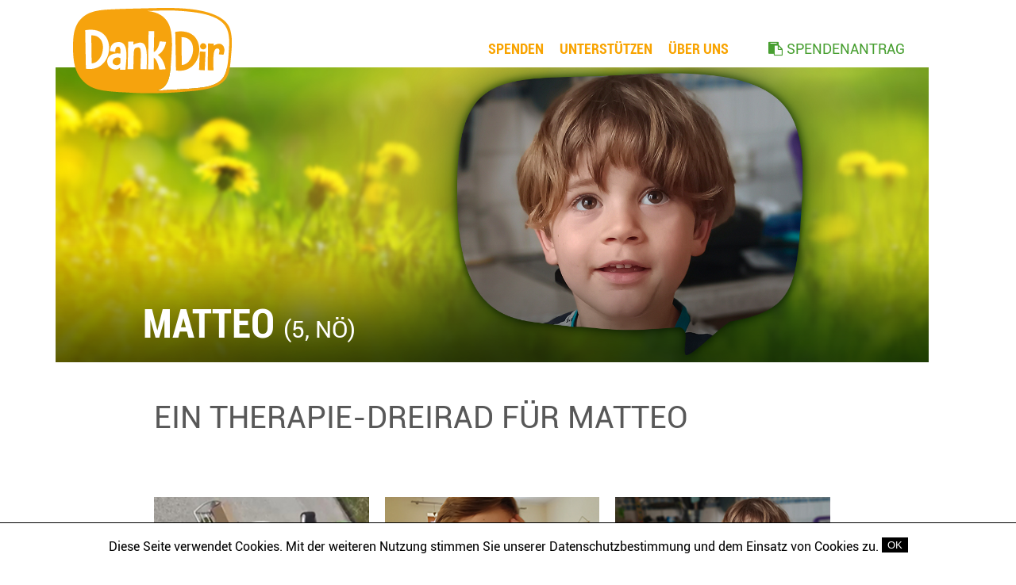

--- FILE ---
content_type: text/html; charset=UTF-8
request_url: https://dankdir.at/projekte/detail/?cfd=l78cp
body_size: 4228
content:
<!DOCTYPE HTML>
<html>

<head>
    <meta http-equiv="Content-Type" content="text/html; charset=utf-8" />
    <meta name="viewport" content="width=device-width,maximum-scale=1.0" />
    <title>Dank Dir! </title>
    <link rel="shortcut icon" type="image/x-icon" href="favicon.ico?1" />
    <!-- Google tag (gtag.js) -->
    <script async src="https://www.googletagmanager.com/gtag/js?id=UA-53726176-20"></script>
    <script>
        window.dataLayer = window.dataLayer || [];

        function gtag() {
            dataLayer.push(arguments);
        }
        gtag('js', new Date());

        gtag('config', 'UA-53726176-20');
    </script>
                            <script language="JavaScript" type="text/javascript" src="https://www.dankdir.at/js/html5shiv.js" ></script>
<script language="JavaScript" type="text/javascript" src="https://www.dankdir.at/js/jquery.js" ></script>
<script language="JavaScript" type="text/javascript" src="https://www.dankdir.at/js/jqueryui.js" ></script>
<script language="JavaScript" type="text/javascript" src="https://www.dankdir.at/js/main.js?1769414048" ></script>
<link rel="stylesheet" type="text/css" href="https://www.dankdir.at/scss/css/mainupdate.css?1769414048"  />
<link rel="stylesheet" type="text/css" href="https://www.dankdir.at/css/black-tie/jquery-ui-1.8.9.custom.css"  />
    <link rel="apple-touch-icon" sizes="57x57" href="/images/icon/apple-icon-57x57.png">
    <link rel="apple-touch-icon" sizes="60x60" href="/images/icon/apple-icon-60x60.png">
    <link rel="apple-touch-icon" sizes="72x72" href="/images/icon/apple-icon-72x72.png">
    <link rel="apple-touch-icon" sizes="76x76" href="/images/icon/apple-icon-76x76.png">
    <link rel="apple-touch-icon" sizes="114x114" href="/images/icon/apple-icon-114x114.png">
    <link rel="apple-touch-icon" sizes="120x120" href="/images/icon/apple-icon-120x120.png">
    <link rel="apple-touch-icon" sizes="144x144" href="/images/icon/apple-icon-144x144.png">
    <link rel="apple-touch-icon" sizes="152x152" href="/images/icon/apple-icon-152x152.png">
    <link rel="apple-touch-icon" sizes="180x180" href="/images/icon/apple-icon-180x180.png">
    <link rel="icon" type="image/png" sizes="192x192" href="/images/icon/android-icon-192x192.png">
    <link rel="icon" type="image/png" sizes="32x32" href="/images/icon/favicon-32x32.png">
    <link rel="icon" type="image/png" sizes="96x96" href="/images/icon/favicon-96x96.png">
    <link rel="icon" type="image/png" sizes="16x16" href="/images/icon/favicon-16x16.png">
    <link rel="manifest" href="/manifest.json">
    <meta name="msapplication-TileColor" content="#ffffff">
    <meta name="msapplication-TileImage" content="/ms-icon-144x144.png">
    <meta name="theme-color" content="#ffffff">

    <meta property="fb:app_id" content="766959013512180" />
    <meta property="og:url" content="https://www.dankdir.at/projekte/detail/?cfd=l78cp" />
    <meta property="og:type" content="website" />
    <meta property="og:title" content="Dank Dir!®  " />
    <meta property="og:description" content="Dank Dir!® ist eine Online-Spendenplattform für Kinder mit geistiger und/oder körperlicher Behinderung in Österreich mit dem Zweck, dringend benötigte Therapien oder Heilbehelfe zu finanzieren. Darüber hinaus unterstützt Dank Dir!® Sonderausgaben für Geräte, die der Inklusion dienen (Behinderten-Fahrräder u.ä.) oder auch Adaptierungen im Wohnbereich." />
    <meta property="og:image" content="https://www.dankdir.at/images/titelbild-dankdir2_1.jpg" />

    <script>
        window.fbAsyncInit = function() {
            FB.init({
                appId: '766959013512180',
                autoLogAppEvents: true,
                xfbml: true,
                version: 'v2.10'
            });
            FB.AppEvents.logPageView();
        };

        (function(d, s, id) {
            var js, fjs = d.getElementsByTagName(s)[0];
            if (d.getElementById(id)) {
                return;
            }
            js = d.createElement(s);
            js.id = id;
            js.src = "https://connect.facebook.net/de_DE/sdk.js";
            fjs.parentNode.insertBefore(js, fjs);
        }(document, 'script', 'facebook-jssdk'));
    </script>
    <!-- Facebook Pixel Code -->
    <script>
        ! function(f, b, e, v, n, t, s) {
            if (f.fbq)
                return;
            n = f.fbq = function() {
                n.callMethod ?
                    n.callMethod.apply(n, arguments) : n.queue.push(arguments)
            };
            if (!f._fbq)
                f._fbq = n;
            n.push = n;
            n.loaded = !0;
            n.version = '2.0';
            n.queue = [];
            t = b.createElement(e);
            t.async = !0;
            t.src = v;
            s = b.getElementsByTagName(e)[0];
            s.parentNode.insertBefore(t, s)
        }(window, document, 'script',
            'https://connect.facebook.net/en_US/fbevents.js');
        fbq('init', '126471818030548');
        fbq('track', 'PageView');
    </script>
    <!-- Hotjar Tracking Code for https://www.dankdir.at/ -->

    <script>
        (function(h, o, t, j, a, r) {
            h.hj = h.hj || function() {
                (h.hj.q = h.hj.q || []).push(arguments)
            };
            h._hjSettings = {
                hjid: 3314746,
                hjsv: 6
            };
            a = o.getElementsByTagName('head')[0];
            r = o.createElement('script');
            r.async = 1;
            r.src = t + h._hjSettings.hjid + j + h._hjSettings.hjsv;
            a.appendChild(r);
        })(window, document, 'https://static.hotjar.com/c/hotjar-', '.js?sv=');
    </script>
    <noscript>
        <img height="1" width="1" src="https://www.facebook.com/tr?id=126471818030548&ev=PageView
         &noscript=1" />
    </noscript>
    <!-- End Facebook Pixel Code -->
    <meta name="facebook-domain-verification" content="f3x1f8c8jh2a3w2p0plr7172kiy5l8" />
</head>

<body class="dankdir projekte projektedetail projektedetailcfdl78cp projektecfdl78cp">
    <div class="topOverL container">
        <div class="banner">
            <div class="container menuContent">

                <a href="https://www.dankdir.at/"><img loading="lazy" src="https://www.dankdir.at/images/dankdir_logo_neu.svg" alt="Dank Dir!<sup>®</sup>"  class="logo"  /></a>                <div class="row">
                    <div class="col-2-12 mobile-col-4-12 stickLogo">
                        <a href="https://www.dankdir.at/"><img src="/images/dankdir_logo_neu.svg" alt="Dank Dir!&reg;" /></a>
                    </div>
                    <div class="col-2-12 mobile-col-3-12 mobile mobMenu mobile-push-right">
                        <span class="bar1"></span>
                        <span class="bar2"></span>
                        <span class="bar3"></span>
                    </div>
                    <div class="col-2-3 push-right mobile-col-1-1 topMenu">
                        <ul class="menu mainMenu"><li class="menuEntryP8"><a href="https://www.dankdir.at/page/show/8/Spenden" >Spenden</a><ul class="subMenu"><li class="menuEntryP14"><a href="https://www.dankdir.at/projekte/" >UNSERE PROJEKTE</a></li><li class="menuEntryP12"><a href="https://www.dankdir.at/erfolge/" > EURE ERFOLGE </a></li><li class="menuEntryP16"><a href="https://www.dankdir.at/spenden/" >EXPRESS SPENDE</a></li><li class="menuEntryP64"><a href="https://www.dankdir.at/page/show/64/100Garantie" >100% Garantie</a></li></ul></li><li class="menuEntryP9"><a href="https://www.dankdir.at/page/show/9/Untersttzen" >Unterstützen</a><ul class="subMenu"><li class="menuEntryP15"><a href="https://www.dankdir.at/page/show/15/WerdeunserSponsor" >Werde unser Sponsor</a></li><li class="menuEntryP45"><a href="https://www.dankdir.at/spendenaktion/" >Spendenaktionen</a></li><li class="menuEntryP17"><a href="https://www.dankdir.at/page/show/17/MITARBEIT" >MITARBEIT</a></li><li class="menuEntryP20"><a href="https://www.dankdir.at/page/show/20/UNSEREUNTERSTTZER" >UNSERE UNTERSTÜTZER</a></li><li class="menuEntryP106"><a href="https://www.dankdir.at/experten/" >Unsere Experten</a></li></ul></li><li class="menuEntryP10"><a href="https://www.dankdir.at/page/show/10/BERUNS" >ÜBER UNS </a><ul class="subMenu"><li class="menuEntryP4"><a href="https://www.dankdir.at/page/show/4/WARUMDankDir" >WARUM Dank Dir</a></li><li class="menuEntryP5"><a href="https://www.dankdir.at/page/show/5/DankDirSINDWIR" >Dank Dir SIND WIR</a></li><li class="menuEntryP3"><a href="https://www.dankdir.at/page/show/3/SICHERSINNVOLL" >SICHER & SINNVOLL</a></li><li class="menuEntryP43"><a href="https://www.dankdir.at/page/show/43/Jahresberichte" >Jahresberichte</a></li><li class="menuEntryP40"><a href="https://www.dankdir.at/page/show/40/MedienEcho" >Medien Echo</a></li><li class="menuEntryP97"><a href="https://www.dankdir.at/page/show/97/CO2NEUTRAL" >CO2-NEUTRAL</a></li><li class="menuEntryP35"><a href="https://www.dankdir.at/news" >News</a></li><li class="menuEntryP48"><a href="https://www.dankdir.at/page/show/48/PresseCenter" >Presse-Center</a></li><li class="menuEntryP102"><a href="https://www.dankdir.at/page/show/102/Absetzbarkeit" >Absetzbarkeit</a></li><li class="menuEntryP24"><a href="https://www.dankdir.at/kontakt" >KONTAKT</a></li></ul></li><li class="menuEntryP25"><a href="https://www.dankdir.at/antrag/" >SPENDENANTRAG</a></li></ul>                    </div>
                </div>
                <div class="clear"></div>
            </div>

            <div class="container infoContent">
                <div class="innerInfo">
                                        <h3>Matteo <span class="normalText" data-b="0782">(5, NÖ)</span></h3>                    <div class="clear"></div>
                </div>
            </div>

            <div class="headerIMGVisual" data-url=""><img loading="lazy" src="https://www.dankdir.at/images/1684422111-1431098014Matteoheaderdesktop20230782jpg.jpg" alt="Danke Dir!® Visual"  class="keyVisual desktop"  /><img loading="lazy" src="https://www.dankdir.at/images/1684422111-1397251236Matteoheadermobile20230782jpg.jpg" alt="Visual"  class="keyVisual mobile"  /></div>        </div>
    </div>
    <div class="textContent">
        <div class="">  <div class="container"><div class="limitWidthProjekt">  <h5>
	EIN THERAPIE-DREIRAD F&Uuml;R MATTEO</h5>
  </div></div></div><div class="">  <div class="container"><div class="limitWidthProjekt"><div id="element680" class=" galleryHeadline pageContent pageContent5 element680 pageColor4">  <div class="container galleryElements20 limitWidth galleryElements">  <div class="limitGallery"><div class="col-1-12 mobile-col-1-12 slideGLeft"><i class="fa fa-chevron-left"></i></div><div class="col-10-12  mobile-col-10-12 slideElm"><div class="mover"><div class=" galleryElementIdxSlide1"><a href="http://www.youtube.com/watch?v=NZtKRU-AIHM?rel=0" target="_blank"><img loading="lazy" src="https://www.dankdir.at/images/1702569308-89687924Matteovideothumbnail20230782jpg.jpg" alt="Bild"  /><span class="lupe"><i class="fa fa-search"></i></span></a></div><div class=" galleryElementIdxSlide2"><a href="https://www.dankdir.at/images/1684422147-530776219MatteoFoto4compr20230782jpg.jpg" target="_blank"><img loading="lazy" src="https://www.dankdir.at/images/1684422147-1519921775Matteopic4thumb300x15020230782jpg.jpg" alt="Bild"  /><span class="lupe"><i class="fa fa-search"></i></span></a></div><div class=" galleryElementIdxSlide3"><a href="https://www.dankdir.at/images/1684422167-647957282MatteoHAUPTBILDcompr20230782jpg.jpg" target="_blank"><img loading="lazy" src="https://www.dankdir.at/images/1684422167-1606548222Matteomainpicthumb300x15020230782jpg.jpg" alt="Bild"  /><span class="lupe"><i class="fa fa-search"></i></span></a></div></div></div><div class="col-1-12 mobile-col-1-12 slideGRight"><i class="fa fa-chevron-right"></i></div><div class="clear"></div></div></div></div><div class="clear"></div>  </div></div><div class="container"><div class="limitWidthProjekt"><script type="text/javascript" src="https://secure.fundraisingbox.com/app/widgetJS?cfh=pu3gibpi"></script>
                                        <noscript>Bitte Javascript aktivieren</noscript>
                                        <a target="_blank" href="https://www.fundraisingbox.com" class="fbLogo"><img border="0" style="border:0!important" src="https://secure.fundraisingbox.com/images/FundraisingBox-Logo-Widget.png" alt="FundraisingBox Logo" /></a></div></div><div class="container"><div class="limitWidthProjekt" style="font-size:14px;margin-top: 40px;margin-bottom:40px;">In der Liste werden alle Spenden gezeigt, die über unsere Homepage abgegeben wurden. Spenden mittels Erlagscheinen bzw. von Ihrem Bankkonto werden mit zeitlicher Verzögerung angezeigt.</div></div><div class="clear"></div><div class="container"><div class="limitWidthProjekt"></div></div><div class="spacer"></div><div class="spacer"></div><div class="spacer"></div>    </div>
    
    <footer>
        <div class=" kontInfo">
            <div class="container">
                <div>&nbsp;</div>
                <div class="socialIcons">
                    <a href="https://www.facebook.com/dankdirAT/" target="_blank"><i class="fa fa-facebook" aria-hidden="true"></i></a>
                    <a href="https://www.instagram.com/dankdir_verein/" target="_blank"><i class="fa fa-instagram" aria-hidden="true"></i></a>
                    <a href="https://www.youtube.com/@dankdirverein-unterstutzun8498" target="_blank"><i class="fa fa-youtube-play" aria-hidden="true"></i></a>
                </div>
                <div class="col-1-2 tLeft">
                    <b>Dank Dir!<sup>®</sup> e.V.</b><br />
                    Verein zur Unterstützung behinderter Kinder<br />
                    Strehlgasse 25 | A-1190 Vienna<br />
                    Tel: +43 664 35 77 321<br />
                    Email: <a href="mailto:office@dankdir.at">office@dankdir.at</a><br />
                    <a href="https://www.facebook.com/dankdirAT/" target="_blank">Facebook</a>
                </div>
                <div class="col-1-2 tRight tmLeft">
                    <div class="smallSpacer mobile"></div>
                    <b>SPENDENKONTO Dank Dir!<sup>®</sup></b><br />
                    Erste Bank der Österreichischen Sparkassen AG<br />
                    IBAN: AT18 2011 1837 6912 6702<br />
                    BIC/SWIFT: GIBAATWWXXX 
                </div>
                <div class="clear"></div>
                <div class="col-1-1 tCenter footerLinks"><a href="https://www.dankdir.at/page/show/1/AGB" >AGB</a>&nbsp;&nbsp;&nbsp;&nbsp;<a href="https://www.dankdir.at/page/show/2/Impressum" >Impressum</a>&nbsp;&nbsp;&nbsp;&nbsp;<a href="https://www.dankdir.at/page/show/42/Datenschutz" >Datenschutz</a></div>
                <div class="clear spacer"></div>
            </div>
        </div>


    </footer>
    <div class="underlay"></div>
</body>

</html>


--- FILE ---
content_type: text/css
request_url: https://www.dankdir.at/scss/css/mainupdate.css?1769414048
body_size: 18104
content:
@import"//hello.myfonts.net/count/37165e";@import"/css/patrick-hand/patrick-hand.css";@import"/css/roboto/roboto.css";@import"/css/open-sans/open-sans.css";@import"/css/oswald/oswald.css";.dropzone,.dropzone *{box-sizing:border-box}.dropzone{position:relative}.dropzone .dz-preview{position:relative;display:inline-block;margin:.5em}.dropzone .dz-preview .dz-progress{display:block;height:15px;border:1px solid #aaa}.dropzone .dz-preview .dz-progress .dz-upload{display:block;height:100%;width:0;background:green}.dropzone .dz-preview .dz-error-message{color:red;display:none}.dropzone .dz-preview.dz-error .dz-error-message,.dropzone .dz-preview.dz-error .dz-error-mark{display:block}.dropzone .dz-preview.dz-success .dz-success-mark{display:block}.dropzone .dz-preview .dz-error-mark,.dropzone .dz-preview .dz-success-mark{position:absolute;display:none;left:30px;top:30px;width:54px;height:58px;left:50%;margin-left:-27px}@font-face{font-family:"FontAwesome";src:url("/fonts/fontawesome-webfont.eot?v=4.7.0");src:url("/fonts/fontawesome-webfont.eot?#iefix&v=4.7.0") format("embedded-opentype"),url("/fonts/fontawesome-webfont.woff2?v=4.7.0") format("woff2"),url("/fonts/fontawesome-webfont.woff?v=4.7.0") format("woff"),url("/fonts/fontawesome-webfont.ttf?v=4.7.0") format("truetype"),url("/fonts/fontawesome-webfont.svg?v=4.7.0#fontawesomeregular") format("svg");font-weight:normal;font-style:normal}.fa{display:inline-block;font:normal normal normal 14px/1 FontAwesome;font-size:inherit;text-rendering:auto;-webkit-font-smoothing:antialiased;-moz-osx-font-smoothing:grayscale}.fa-lg{font-size:1.3333333333em;line-height:.75em;vertical-align:-15%}.fa-2x{font-size:2em}.fa-3x{font-size:3em}.fa-4x{font-size:4em}.fa-5x{font-size:5em}.fa-fw{width:1.2857142857em;text-align:center}.fa-ul{padding-left:0;margin-left:2.1428571429em;list-style-type:none}.fa-ul>li{position:relative}.fa-li{position:absolute;left:-2.1428571429em;width:2.1428571429em;top:.1428571429em;text-align:center}.fa-li.fa-lg{left:-1.8571428571em}.fa-border{padding:.2em .25em .15em;border:solid .08em #eee;border-radius:.1em}.fa-pull-left{float:left}.fa-pull-right{float:right}.fa.fa-pull-left{margin-right:.3em}.fa.fa-pull-right{margin-left:.3em}.pull-right{float:right}.pull-left{float:left}.fa.pull-left{margin-right:.3em}.fa.pull-right{margin-left:.3em}.fa-spin{animation:fa-spin 2s infinite linear}.fa-pulse{animation:fa-spin 1s infinite steps(8)}@keyframes fa-spin{0%{transform:rotate(0deg)}100%{transform:rotate(359deg)}}.fa-rotate-90{-ms-filter:"progid:DXImageTransform.Microsoft.BasicImage(rotation=1)";transform:rotate(90deg)}.fa-rotate-180{-ms-filter:"progid:DXImageTransform.Microsoft.BasicImage(rotation=2)";transform:rotate(180deg)}.fa-rotate-270{-ms-filter:"progid:DXImageTransform.Microsoft.BasicImage(rotation=3)";transform:rotate(270deg)}.fa-flip-horizontal{-ms-filter:"progid:DXImageTransform.Microsoft.BasicImage(rotation=0, mirror=1)";transform:scale(-1, 1)}.fa-flip-vertical{-ms-filter:"progid:DXImageTransform.Microsoft.BasicImage(rotation=2, mirror=1)";transform:scale(1, -1)}:root .fa-rotate-90,:root .fa-rotate-180,:root .fa-rotate-270,:root .fa-flip-horizontal,:root .fa-flip-vertical{filter:none}.fa-stack{position:relative;display:inline-block;width:2em;height:2em;line-height:2em;vertical-align:middle}.fa-stack-1x,.fa-stack-2x{position:absolute;left:0;width:100%;text-align:center}.fa-stack-1x{line-height:inherit}.fa-stack-2x{font-size:2em}.fa-inverse{color:#fff}.fa-glass:before{content:""}.fa-music:before{content:""}.fa-search:before{content:""}.fa-envelope-o:before{content:""}.fa-heart:before{content:""}.fa-star:before{content:""}.fa-star-o:before{content:""}.fa-user:before{content:""}.fa-film:before{content:""}.fa-th-large:before{content:""}.fa-th:before{content:""}.fa-th-list:before{content:""}.fa-check:before{content:""}.fa-remove:before,.fa-close:before,.fa-times:before{content:""}.fa-search-plus:before{content:""}.fa-search-minus:before{content:""}.fa-power-off:before{content:""}.fa-signal:before{content:""}.fa-gear:before,.fa-cog:before{content:""}.fa-trash-o:before{content:""}.fa-home:before{content:""}.fa-file-o:before{content:""}.fa-clock-o:before{content:""}.fa-road:before{content:""}.fa-download:before{content:""}.fa-arrow-circle-o-down:before{content:""}.fa-arrow-circle-o-up:before{content:""}.fa-inbox:before{content:""}.fa-play-circle-o:before{content:""}.fa-rotate-right:before,.fa-repeat:before{content:""}.fa-refresh:before{content:""}.fa-list-alt:before{content:""}.fa-lock:before{content:""}.fa-flag:before{content:""}.fa-headphones:before{content:""}.fa-volume-off:before{content:""}.fa-volume-down:before{content:""}.fa-volume-up:before{content:""}.fa-qrcode:before{content:""}.fa-barcode:before{content:""}.fa-tag:before{content:""}.fa-tags:before{content:""}.fa-book:before{content:""}.fa-bookmark:before{content:""}.fa-print:before{content:""}.fa-camera:before{content:""}.fa-font:before{content:""}.fa-bold:before{content:""}.fa-italic:before{content:""}.fa-text-height:before{content:""}.fa-text-width:before{content:""}.fa-align-left:before{content:""}.fa-align-center:before{content:""}.fa-align-right:before{content:""}.fa-align-justify:before{content:""}.fa-list:before{content:""}.fa-dedent:before,.fa-outdent:before{content:""}.fa-indent:before{content:""}.fa-video-camera:before{content:""}.fa-photo:before,.fa-image:before,.fa-picture-o:before{content:""}.fa-pencil:before{content:""}.fa-map-marker:before{content:""}.fa-adjust:before{content:""}.fa-tint:before{content:""}.fa-edit:before,.fa-pencil-square-o:before{content:""}.fa-share-square-o:before{content:""}.fa-check-square-o:before{content:""}.fa-arrows:before{content:""}.fa-step-backward:before{content:""}.fa-fast-backward:before{content:""}.fa-backward:before{content:""}.fa-play:before{content:""}.fa-pause:before{content:""}.fa-stop:before{content:""}.fa-forward:before{content:""}.fa-fast-forward:before{content:""}.fa-step-forward:before{content:""}.fa-eject:before{content:""}.fa-chevron-left:before{content:""}.fa-chevron-right:before{content:""}.fa-plus-circle:before{content:""}.fa-minus-circle:before{content:""}.fa-times-circle:before{content:""}.fa-check-circle:before{content:""}.fa-question-circle:before{content:""}.fa-info-circle:before{content:""}.fa-crosshairs:before{content:""}.fa-times-circle-o:before{content:""}.fa-check-circle-o:before{content:""}.fa-ban:before{content:""}.fa-arrow-left:before{content:""}.fa-arrow-right:before{content:""}.fa-arrow-up:before{content:""}.fa-arrow-down:before{content:""}.fa-mail-forward:before,.fa-share:before{content:""}.fa-expand:before{content:""}.fa-compress:before{content:""}.fa-plus:before{content:""}.fa-minus:before{content:""}.fa-asterisk:before{content:""}.fa-exclamation-circle:before{content:""}.fa-gift:before{content:""}.fa-leaf:before{content:""}.fa-fire:before{content:""}.fa-eye:before{content:""}.fa-eye-slash:before{content:""}.fa-warning:before,.fa-exclamation-triangle:before{content:""}.fa-plane:before{content:""}.fa-calendar:before{content:""}.fa-random:before{content:""}.fa-comment:before{content:""}.fa-magnet:before{content:""}.fa-chevron-up:before{content:""}.fa-chevron-down:before{content:""}.fa-retweet:before{content:""}.fa-shopping-cart:before{content:""}.fa-folder:before{content:""}.fa-folder-open:before{content:""}.fa-arrows-v:before{content:""}.fa-arrows-h:before{content:""}.fa-bar-chart-o:before,.fa-bar-chart:before{content:""}.fa-twitter-square:before{content:""}.fa-facebook-square:before{content:""}.fa-camera-retro:before{content:""}.fa-key:before{content:""}.fa-gears:before,.fa-cogs:before{content:""}.fa-comments:before{content:""}.fa-thumbs-o-up:before{content:""}.fa-thumbs-o-down:before{content:""}.fa-star-half:before{content:""}.fa-heart-o:before{content:""}.fa-sign-out:before{content:""}.fa-linkedin-square:before{content:""}.fa-thumb-tack:before{content:""}.fa-external-link:before{content:""}.fa-sign-in:before{content:""}.fa-trophy:before{content:""}.fa-github-square:before{content:""}.fa-upload:before{content:""}.fa-lemon-o:before{content:""}.fa-phone:before{content:""}.fa-square-o:before{content:""}.fa-bookmark-o:before{content:""}.fa-phone-square:before{content:""}.fa-twitter:before{content:""}.fa-facebook-f:before,.fa-facebook:before{content:""}.fa-github:before{content:""}.fa-unlock:before{content:""}.fa-credit-card:before{content:""}.fa-feed:before,.fa-rss:before{content:""}.fa-hdd-o:before{content:""}.fa-bullhorn:before{content:""}.fa-bell:before{content:""}.fa-certificate:before{content:""}.fa-hand-o-right:before{content:""}.fa-hand-o-left:before{content:""}.fa-hand-o-up:before{content:""}.fa-hand-o-down:before{content:""}.fa-arrow-circle-left:before{content:""}.fa-arrow-circle-right:before{content:""}.fa-arrow-circle-up:before{content:""}.fa-arrow-circle-down:before{content:""}.fa-globe:before{content:""}.fa-wrench:before{content:""}.fa-tasks:before{content:""}.fa-filter:before{content:""}.fa-briefcase:before{content:""}.fa-arrows-alt:before{content:""}.fa-group:before,.fa-users:before{content:""}.fa-chain:before,.fa-link:before{content:""}.fa-cloud:before{content:""}.fa-flask:before{content:""}.fa-cut:before,.fa-scissors:before{content:""}.fa-copy:before,.fa-files-o:before{content:""}.fa-paperclip:before{content:""}.fa-save:before,.fa-floppy-o:before{content:""}.fa-square:before{content:""}.fa-navicon:before,.fa-reorder:before,.fa-bars:before{content:""}.fa-list-ul:before{content:""}.fa-list-ol:before{content:""}.fa-strikethrough:before{content:""}.fa-underline:before{content:""}.fa-table:before{content:""}.fa-magic:before{content:""}.fa-truck:before{content:""}.fa-pinterest:before{content:""}.fa-pinterest-square:before{content:""}.fa-google-plus-square:before{content:""}.fa-google-plus:before{content:""}.fa-money:before{content:""}.fa-caret-down:before{content:""}.fa-caret-up:before{content:""}.fa-caret-left:before{content:""}.fa-caret-right:before{content:""}.fa-columns:before{content:""}.fa-unsorted:before,.fa-sort:before{content:""}.fa-sort-down:before,.fa-sort-desc:before{content:""}.fa-sort-up:before,.fa-sort-asc:before{content:""}.fa-envelope:before{content:""}.fa-linkedin:before{content:""}.fa-rotate-left:before,.fa-undo:before{content:""}.fa-legal:before,.fa-gavel:before{content:""}.fa-dashboard:before,.fa-tachometer:before{content:""}.fa-comment-o:before{content:""}.fa-comments-o:before{content:""}.fa-flash:before,.fa-bolt:before{content:""}.fa-sitemap:before{content:""}.fa-umbrella:before{content:""}.fa-paste:before,.fa-clipboard:before{content:""}.fa-lightbulb-o:before{content:""}.fa-exchange:before{content:""}.fa-cloud-download:before{content:""}.fa-cloud-upload:before{content:""}.fa-user-md:before{content:""}.fa-stethoscope:before{content:""}.fa-suitcase:before{content:""}.fa-bell-o:before{content:""}.fa-coffee:before{content:""}.fa-cutlery:before{content:""}.fa-file-text-o:before{content:""}.fa-building-o:before{content:""}.fa-hospital-o:before{content:""}.fa-ambulance:before{content:""}.fa-medkit:before{content:""}.fa-fighter-jet:before{content:""}.fa-beer:before{content:""}.fa-h-square:before{content:""}.fa-plus-square:before{content:""}.fa-angle-double-left:before{content:""}.fa-angle-double-right:before{content:""}.fa-angle-double-up:before{content:""}.fa-angle-double-down:before{content:""}.fa-angle-left:before{content:""}.fa-angle-right:before{content:""}.fa-angle-up:before{content:""}.fa-angle-down:before{content:""}.fa-desktop:before{content:""}.fa-laptop:before{content:""}.fa-tablet:before{content:""}.fa-mobile-phone:before,.fa-mobile:before{content:""}.fa-circle-o:before{content:""}.fa-quote-left:before{content:""}.fa-quote-right:before{content:""}.fa-spinner:before{content:""}.fa-circle:before{content:""}.fa-mail-reply:before,.fa-reply:before{content:""}.fa-github-alt:before{content:""}.fa-folder-o:before{content:""}.fa-folder-open-o:before{content:""}.fa-smile-o:before{content:""}.fa-frown-o:before{content:""}.fa-meh-o:before{content:""}.fa-gamepad:before{content:""}.fa-keyboard-o:before{content:""}.fa-flag-o:before{content:""}.fa-flag-checkered:before{content:""}.fa-terminal:before{content:""}.fa-code:before{content:""}.fa-mail-reply-all:before,.fa-reply-all:before{content:""}.fa-star-half-empty:before,.fa-star-half-full:before,.fa-star-half-o:before{content:""}.fa-location-arrow:before{content:""}.fa-crop:before{content:""}.fa-code-fork:before{content:""}.fa-unlink:before,.fa-chain-broken:before{content:""}.fa-question:before{content:""}.fa-info:before{content:""}.fa-exclamation:before{content:""}.fa-superscript:before{content:""}.fa-subscript:before{content:""}.fa-eraser:before{content:""}.fa-puzzle-piece:before{content:""}.fa-microphone:before{content:""}.fa-microphone-slash:before{content:""}.fa-shield:before{content:""}.fa-calendar-o:before{content:""}.fa-fire-extinguisher:before{content:""}.fa-rocket:before{content:""}.fa-maxcdn:before{content:""}.fa-chevron-circle-left:before{content:""}.fa-chevron-circle-right:before{content:""}.fa-chevron-circle-up:before{content:""}.fa-chevron-circle-down:before{content:""}.fa-html5:before{content:""}.fa-css3:before{content:""}.fa-anchor:before{content:""}.fa-unlock-alt:before{content:""}.fa-bullseye:before{content:""}.fa-ellipsis-h:before{content:""}.fa-ellipsis-v:before{content:""}.fa-rss-square:before{content:""}.fa-play-circle:before{content:""}.fa-ticket:before{content:""}.fa-minus-square:before{content:""}.fa-minus-square-o:before{content:""}.fa-level-up:before{content:""}.fa-level-down:before{content:""}.fa-check-square:before{content:""}.fa-pencil-square:before{content:""}.fa-external-link-square:before{content:""}.fa-share-square:before{content:""}.fa-compass:before{content:""}.fa-toggle-down:before,.fa-caret-square-o-down:before{content:""}.fa-toggle-up:before,.fa-caret-square-o-up:before{content:""}.fa-toggle-right:before,.fa-caret-square-o-right:before{content:""}.fa-euro:before,.fa-eur:before{content:""}.fa-gbp:before{content:""}.fa-dollar:before,.fa-usd:before{content:""}.fa-rupee:before,.fa-inr:before{content:""}.fa-cny:before,.fa-rmb:before,.fa-yen:before,.fa-jpy:before{content:""}.fa-ruble:before,.fa-rouble:before,.fa-rub:before{content:""}.fa-won:before,.fa-krw:before{content:""}.fa-bitcoin:before,.fa-btc:before{content:""}.fa-file:before{content:""}.fa-file-text:before{content:""}.fa-sort-alpha-asc:before{content:""}.fa-sort-alpha-desc:before{content:""}.fa-sort-amount-asc:before{content:""}.fa-sort-amount-desc:before{content:""}.fa-sort-numeric-asc:before{content:""}.fa-sort-numeric-desc:before{content:""}.fa-thumbs-up:before{content:""}.fa-thumbs-down:before{content:""}.fa-youtube-square:before{content:""}.fa-youtube:before{content:""}.fa-xing:before{content:""}.fa-xing-square:before{content:""}.fa-youtube-play:before{content:""}.fa-dropbox:before{content:""}.fa-stack-overflow:before{content:""}.fa-instagram:before{content:""}.fa-flickr:before{content:""}.fa-adn:before{content:""}.fa-bitbucket:before{content:""}.fa-bitbucket-square:before{content:""}.fa-tumblr:before{content:""}.fa-tumblr-square:before{content:""}.fa-long-arrow-down:before{content:""}.fa-long-arrow-up:before{content:""}.fa-long-arrow-left:before{content:""}.fa-long-arrow-right:before{content:""}.fa-apple:before{content:""}.fa-windows:before{content:""}.fa-android:before{content:""}.fa-linux:before{content:""}.fa-dribbble:before{content:""}.fa-skype:before{content:""}.fa-foursquare:before{content:""}.fa-trello:before{content:""}.fa-female:before{content:""}.fa-male:before{content:""}.fa-gittip:before,.fa-gratipay:before{content:""}.fa-sun-o:before{content:""}.fa-moon-o:before{content:""}.fa-archive:before{content:""}.fa-bug:before{content:""}.fa-vk:before{content:""}.fa-weibo:before{content:""}.fa-renren:before{content:""}.fa-pagelines:before{content:""}.fa-stack-exchange:before{content:""}.fa-arrow-circle-o-right:before{content:""}.fa-arrow-circle-o-left:before{content:""}.fa-toggle-left:before,.fa-caret-square-o-left:before{content:""}.fa-dot-circle-o:before{content:""}.fa-wheelchair:before{content:""}.fa-vimeo-square:before{content:""}.fa-turkish-lira:before,.fa-try:before{content:""}.fa-plus-square-o:before{content:""}.fa-space-shuttle:before{content:""}.fa-slack:before{content:""}.fa-envelope-square:before{content:""}.fa-wordpress:before{content:""}.fa-openid:before{content:""}.fa-institution:before,.fa-bank:before,.fa-university:before{content:""}.fa-mortar-board:before,.fa-graduation-cap:before{content:""}.fa-yahoo:before{content:""}.fa-google:before{content:""}.fa-reddit:before{content:""}.fa-reddit-square:before{content:""}.fa-stumbleupon-circle:before{content:""}.fa-stumbleupon:before{content:""}.fa-delicious:before{content:""}.fa-digg:before{content:""}.fa-pied-piper-pp:before{content:""}.fa-pied-piper-alt:before{content:""}.fa-drupal:before{content:""}.fa-joomla:before{content:""}.fa-language:before{content:""}.fa-fax:before{content:""}.fa-building:before{content:""}.fa-child:before{content:""}.fa-paw:before{content:""}.fa-spoon:before{content:""}.fa-cube:before{content:""}.fa-cubes:before{content:""}.fa-behance:before{content:""}.fa-behance-square:before{content:""}.fa-steam:before{content:""}.fa-steam-square:before{content:""}.fa-recycle:before{content:""}.fa-automobile:before,.fa-car:before{content:""}.fa-cab:before,.fa-taxi:before{content:""}.fa-tree:before{content:""}.fa-spotify:before{content:""}.fa-deviantart:before{content:""}.fa-soundcloud:before{content:""}.fa-database:before{content:""}.fa-file-pdf-o:before{content:""}.fa-file-word-o:before{content:""}.fa-file-excel-o:before{content:""}.fa-file-powerpoint-o:before{content:""}.fa-file-photo-o:before,.fa-file-picture-o:before,.fa-file-image-o:before{content:""}.fa-file-zip-o:before,.fa-file-archive-o:before{content:""}.fa-file-sound-o:before,.fa-file-audio-o:before{content:""}.fa-file-movie-o:before,.fa-file-video-o:before{content:""}.fa-file-code-o:before{content:""}.fa-vine:before{content:""}.fa-codepen:before{content:""}.fa-jsfiddle:before{content:""}.fa-life-bouy:before,.fa-life-buoy:before,.fa-life-saver:before,.fa-support:before,.fa-life-ring:before{content:""}.fa-circle-o-notch:before{content:""}.fa-ra:before,.fa-resistance:before,.fa-rebel:before{content:""}.fa-ge:before,.fa-empire:before{content:""}.fa-git-square:before{content:""}.fa-git:before{content:""}.fa-y-combinator-square:before,.fa-yc-square:before,.fa-hacker-news:before{content:""}.fa-tencent-weibo:before{content:""}.fa-qq:before{content:""}.fa-wechat:before,.fa-weixin:before{content:""}.fa-send:before,.fa-paper-plane:before{content:""}.fa-send-o:before,.fa-paper-plane-o:before{content:""}.fa-history:before{content:""}.fa-circle-thin:before{content:""}.fa-header:before{content:""}.fa-paragraph:before{content:""}.fa-sliders:before{content:""}.fa-share-alt:before{content:""}.fa-share-alt-square:before{content:""}.fa-bomb:before{content:""}.fa-soccer-ball-o:before,.fa-futbol-o:before{content:""}.fa-tty:before{content:""}.fa-binoculars:before{content:""}.fa-plug:before{content:""}.fa-slideshare:before{content:""}.fa-twitch:before{content:""}.fa-yelp:before{content:""}.fa-newspaper-o:before{content:""}.fa-wifi:before{content:""}.fa-calculator:before{content:""}.fa-paypal:before{content:""}.fa-google-wallet:before{content:""}.fa-cc-visa:before{content:""}.fa-cc-mastercard:before{content:""}.fa-cc-discover:before{content:""}.fa-cc-amex:before{content:""}.fa-cc-paypal:before{content:""}.fa-cc-stripe:before{content:""}.fa-bell-slash:before{content:""}.fa-bell-slash-o:before{content:""}.fa-trash:before{content:""}.fa-copyright:before{content:""}.fa-at:before{content:""}.fa-eyedropper:before{content:""}.fa-paint-brush:before{content:""}.fa-birthday-cake:before{content:""}.fa-area-chart:before{content:""}.fa-pie-chart:before{content:""}.fa-line-chart:before{content:""}.fa-lastfm:before{content:""}.fa-lastfm-square:before{content:""}.fa-toggle-off:before{content:""}.fa-toggle-on:before{content:""}.fa-bicycle:before{content:""}.fa-bus:before{content:""}.fa-ioxhost:before{content:""}.fa-angellist:before{content:""}.fa-cc:before{content:""}.fa-shekel:before,.fa-sheqel:before,.fa-ils:before{content:""}.fa-meanpath:before{content:""}.fa-buysellads:before{content:""}.fa-connectdevelop:before{content:""}.fa-dashcube:before{content:""}.fa-forumbee:before{content:""}.fa-leanpub:before{content:""}.fa-sellsy:before{content:""}.fa-shirtsinbulk:before{content:""}.fa-simplybuilt:before{content:""}.fa-skyatlas:before{content:""}.fa-cart-plus:before{content:""}.fa-cart-arrow-down:before{content:""}.fa-diamond:before{content:""}.fa-ship:before{content:""}.fa-user-secret:before{content:""}.fa-motorcycle:before{content:""}.fa-street-view:before{content:""}.fa-heartbeat:before{content:""}.fa-venus:before{content:""}.fa-mars:before{content:""}.fa-mercury:before{content:""}.fa-intersex:before,.fa-transgender:before{content:""}.fa-transgender-alt:before{content:""}.fa-venus-double:before{content:""}.fa-mars-double:before{content:""}.fa-venus-mars:before{content:""}.fa-mars-stroke:before{content:""}.fa-mars-stroke-v:before{content:""}.fa-mars-stroke-h:before{content:""}.fa-neuter:before{content:""}.fa-genderless:before{content:""}.fa-facebook-official:before{content:""}.fa-pinterest-p:before{content:""}.fa-whatsapp:before{content:""}.fa-server:before{content:""}.fa-user-plus:before{content:""}.fa-user-times:before{content:""}.fa-hotel:before,.fa-bed:before{content:""}.fa-viacoin:before{content:""}.fa-train:before{content:""}.fa-subway:before{content:""}.fa-medium:before{content:""}.fa-yc:before,.fa-y-combinator:before{content:""}.fa-optin-monster:before{content:""}.fa-opencart:before{content:""}.fa-expeditedssl:before{content:""}.fa-battery-4:before,.fa-battery:before,.fa-battery-full:before{content:""}.fa-battery-3:before,.fa-battery-three-quarters:before{content:""}.fa-battery-2:before,.fa-battery-half:before{content:""}.fa-battery-1:before,.fa-battery-quarter:before{content:""}.fa-battery-0:before,.fa-battery-empty:before{content:""}.fa-mouse-pointer:before{content:""}.fa-i-cursor:before{content:""}.fa-object-group:before{content:""}.fa-object-ungroup:before{content:""}.fa-sticky-note:before{content:""}.fa-sticky-note-o:before{content:""}.fa-cc-jcb:before{content:""}.fa-cc-diners-club:before{content:""}.fa-clone:before{content:""}.fa-balance-scale:before{content:""}.fa-hourglass-o:before{content:""}.fa-hourglass-1:before,.fa-hourglass-start:before{content:""}.fa-hourglass-2:before,.fa-hourglass-half:before{content:""}.fa-hourglass-3:before,.fa-hourglass-end:before{content:""}.fa-hourglass:before{content:""}.fa-hand-grab-o:before,.fa-hand-rock-o:before{content:""}.fa-hand-stop-o:before,.fa-hand-paper-o:before{content:""}.fa-hand-scissors-o:before{content:""}.fa-hand-lizard-o:before{content:""}.fa-hand-spock-o:before{content:""}.fa-hand-pointer-o:before{content:""}.fa-hand-peace-o:before{content:""}.fa-trademark:before{content:""}.fa-registered:before{content:""}.fa-creative-commons:before{content:""}.fa-gg:before{content:""}.fa-gg-circle:before{content:""}.fa-tripadvisor:before{content:""}.fa-odnoklassniki:before{content:""}.fa-odnoklassniki-square:before{content:""}.fa-get-pocket:before{content:""}.fa-wikipedia-w:before{content:""}.fa-safari:before{content:""}.fa-chrome:before{content:""}.fa-firefox:before{content:""}.fa-opera:before{content:""}.fa-internet-explorer:before{content:""}.fa-tv:before,.fa-television:before{content:""}.fa-contao:before{content:""}.fa-500px:before{content:""}.fa-amazon:before{content:""}.fa-calendar-plus-o:before{content:""}.fa-calendar-minus-o:before{content:""}.fa-calendar-times-o:before{content:""}.fa-calendar-check-o:before{content:""}.fa-industry:before{content:""}.fa-map-pin:before{content:""}.fa-map-signs:before{content:""}.fa-map-o:before{content:""}.fa-map:before{content:""}.fa-commenting:before{content:""}.fa-commenting-o:before{content:""}.fa-houzz:before{content:""}.fa-vimeo:before{content:""}.fa-black-tie:before{content:""}.fa-fonticons:before{content:""}.fa-reddit-alien:before{content:""}.fa-edge:before{content:""}.fa-credit-card-alt:before{content:""}.fa-codiepie:before{content:""}.fa-modx:before{content:""}.fa-fort-awesome:before{content:""}.fa-usb:before{content:""}.fa-product-hunt:before{content:""}.fa-mixcloud:before{content:""}.fa-scribd:before{content:""}.fa-pause-circle:before{content:""}.fa-pause-circle-o:before{content:""}.fa-stop-circle:before{content:""}.fa-stop-circle-o:before{content:""}.fa-shopping-bag:before{content:""}.fa-shopping-basket:before{content:""}.fa-hashtag:before{content:""}.fa-bluetooth:before{content:""}.fa-bluetooth-b:before{content:""}.fa-percent:before{content:""}.fa-gitlab:before{content:""}.fa-wpbeginner:before{content:""}.fa-wpforms:before{content:""}.fa-envira:before{content:""}.fa-universal-access:before{content:""}.fa-wheelchair-alt:before{content:""}.fa-question-circle-o:before{content:""}.fa-blind:before{content:""}.fa-audio-description:before{content:""}.fa-volume-control-phone:before{content:""}.fa-braille:before{content:""}.fa-assistive-listening-systems:before{content:""}.fa-asl-interpreting:before,.fa-american-sign-language-interpreting:before{content:""}.fa-deafness:before,.fa-hard-of-hearing:before,.fa-deaf:before{content:""}.fa-glide:before{content:""}.fa-glide-g:before{content:""}.fa-signing:before,.fa-sign-language:before{content:""}.fa-low-vision:before{content:""}.fa-viadeo:before{content:""}.fa-viadeo-square:before{content:""}.fa-snapchat:before{content:""}.fa-snapchat-ghost:before{content:""}.fa-snapchat-square:before{content:""}.fa-pied-piper:before{content:""}.fa-first-order:before{content:""}.fa-yoast:before{content:""}.fa-themeisle:before{content:""}.fa-google-plus-circle:before,.fa-google-plus-official:before{content:""}.fa-fa:before,.fa-font-awesome:before{content:""}.fa-handshake-o:before{content:""}.fa-envelope-open:before{content:""}.fa-envelope-open-o:before{content:""}.fa-linode:before{content:""}.fa-address-book:before{content:""}.fa-address-book-o:before{content:""}.fa-vcard:before,.fa-address-card:before{content:""}.fa-vcard-o:before,.fa-address-card-o:before{content:""}.fa-user-circle:before{content:""}.fa-user-circle-o:before{content:""}.fa-user-o:before{content:""}.fa-id-badge:before{content:""}.fa-drivers-license:before,.fa-id-card:before{content:""}.fa-drivers-license-o:before,.fa-id-card-o:before{content:""}.fa-quora:before{content:""}.fa-free-code-camp:before{content:""}.fa-telegram:before{content:""}.fa-thermometer-4:before,.fa-thermometer:before,.fa-thermometer-full:before{content:""}.fa-thermometer-3:before,.fa-thermometer-three-quarters:before{content:""}.fa-thermometer-2:before,.fa-thermometer-half:before{content:""}.fa-thermometer-1:before,.fa-thermometer-quarter:before{content:""}.fa-thermometer-0:before,.fa-thermometer-empty:before{content:""}.fa-shower:before{content:""}.fa-bathtub:before,.fa-s15:before,.fa-bath:before{content:""}.fa-podcast:before{content:""}.fa-window-maximize:before{content:""}.fa-window-minimize:before{content:""}.fa-window-restore:before{content:""}.fa-times-rectangle:before,.fa-window-close:before{content:""}.fa-times-rectangle-o:before,.fa-window-close-o:before{content:""}.fa-bandcamp:before{content:""}.fa-grav:before{content:""}.fa-etsy:before{content:""}.fa-imdb:before{content:""}.fa-ravelry:before{content:""}.fa-eercast:before{content:""}.fa-microchip:before{content:""}.fa-snowflake-o:before{content:""}.fa-superpowers:before{content:""}.fa-wpexplorer:before{content:""}.fa-meetup:before{content:""}.sr-only{position:absolute;width:1px;height:1px;padding:0;margin:-1px;overflow:hidden;clip:rect(0, 0, 0, 0);border:0}.sr-only-focusable:active,.sr-only-focusable:focus{position:static;width:auto;height:auto;margin:0;overflow:visible;clip:auto}.mfp-bg{top:0;left:0;width:100%;height:100%;z-index:1042;overflow:hidden;position:fixed;background:#0b0b0b;opacity:.8}.mfp-wrap{top:0;left:0;width:100%;height:100%;z-index:1043;position:fixed;outline:none !important;-webkit-backface-visibility:hidden}.mfp-container{text-align:center;position:absolute;width:100%;height:100%;left:0;top:0;padding:0 8px;box-sizing:border-box}.mfp-container:before{content:"";display:inline-block;height:100%;vertical-align:middle}.mfp-align-top .mfp-container:before{display:none}.mfp-content{position:relative;display:inline-block;vertical-align:middle;margin:0 auto;text-align:left;z-index:1045}.mfp-inline-holder .mfp-content,.mfp-ajax-holder .mfp-content{width:100%;cursor:auto}.mfp-ajax-cur{cursor:progress}.mfp-zoom-out-cur,.mfp-zoom-out-cur .mfp-image-holder .mfp-close{cursor:zoom-out}.mfp-zoom{cursor:pointer;cursor:zoom-in}.mfp-auto-cursor .mfp-content{cursor:auto}.mfp-close,.mfp-arrow,.mfp-preloader,.mfp-counter{-webkit-user-select:none;-moz-user-select:none;user-select:none}.mfp-loading.mfp-figure{display:none}.mfp-hide{display:none !important}.mfp-preloader{color:#ccc;position:absolute;top:50%;width:auto;text-align:center;margin-top:-0.8em;left:8px;right:8px;z-index:1044}.mfp-preloader a{color:#ccc}.mfp-preloader a:hover{color:#fff}.mfp-s-ready .mfp-preloader{display:none}.mfp-s-error .mfp-content{display:none}button.mfp-close,button.mfp-arrow{overflow:visible;cursor:pointer;background:rgba(0,0,0,0);border:0;-webkit-appearance:none;display:block;outline:none;padding:0;z-index:1046;box-shadow:none;touch-action:manipulation}button::-moz-focus-inner{padding:0;border:0}.mfp-close{width:44px;height:44px;line-height:44px;position:absolute;right:0;top:0;text-decoration:none;text-align:center;opacity:.65;padding:0 0 18px 10px;color:#fff;font-style:normal;font-size:28px;font-family:Arial,Baskerville,monospace}.mfp-close:hover,.mfp-close:focus{opacity:1}.mfp-close:active{top:1px}.mfp-close-btn-in .mfp-close{color:#333}.mfp-image-holder .mfp-close,.mfp-iframe-holder .mfp-close{color:#fff;right:-6px;text-align:right;padding-right:6px;width:100%}.mfp-counter{position:absolute;top:0;right:0;color:#ccc;font-size:12px;line-height:18px;white-space:nowrap}.mfp-arrow{position:absolute;opacity:.65;margin:0;top:50%;margin-top:-55px;padding:0;width:90px;height:110px;-webkit-tap-highlight-color:rgba(0,0,0,0)}.mfp-arrow:active{margin-top:-54px}.mfp-arrow:hover,.mfp-arrow:focus{opacity:1}.mfp-arrow:before,.mfp-arrow:after{content:"";display:block;width:0;height:0;position:absolute;left:0;top:0;margin-top:35px;margin-left:35px;border:medium inset rgba(0,0,0,0)}.mfp-arrow:after{border-top-width:13px;border-bottom-width:13px;top:8px}.mfp-arrow:before{border-top-width:21px;border-bottom-width:21px;opacity:.7}.mfp-arrow-left{left:0}.mfp-arrow-left:after{border-right:17px solid #fff;margin-left:31px}.mfp-arrow-left:before{margin-left:25px;border-right:27px solid #3f3f3f}.mfp-arrow-right{right:0}.mfp-arrow-right:after{border-left:17px solid #fff;margin-left:39px}.mfp-arrow-right:before{border-left:27px solid #3f3f3f}.mfp-iframe-holder{padding-top:40px;padding-bottom:40px}.mfp-iframe-holder .mfp-content{line-height:0;width:100%;max-width:900px}.mfp-iframe-holder .mfp-close{top:-40px}.mfp-iframe-scaler{width:100%;height:0;overflow:hidden;padding-top:56.25%}.mfp-iframe-scaler iframe{position:absolute;display:block;top:0;left:0;width:100%;height:100%;box-shadow:0 0 8px rgba(0,0,0,.6);background:#000}img.mfp-img{width:auto;max-width:100%;height:auto;display:block;line-height:0;box-sizing:border-box;padding:40px 0 40px;margin:0 auto}.mfp-figure{line-height:0}.mfp-figure:after{content:"";position:absolute;left:0;top:40px;bottom:40px;display:block;right:0;width:auto;height:auto;z-index:-1;box-shadow:0 0 8px rgba(0,0,0,.6);background:#444}.mfp-figure small{color:#bdbdbd;display:block;font-size:12px;line-height:14px}.mfp-figure figure{margin:0}.mfp-bottom-bar{margin-top:-36px;position:absolute;top:100%;left:0;width:100%;cursor:auto}.mfp-title{text-align:left;line-height:18px;color:#f3f3f3;word-wrap:break-word;padding-right:36px}.mfp-image-holder .mfp-content{max-width:100%}.mfp-gallery .mfp-image-holder .mfp-figure{cursor:pointer}@media screen and (max-width: 800px)and (orientation: landscape),screen and (max-height: 300px){.mfp-img-mobile .mfp-image-holder{padding-left:0;padding-right:0}.mfp-img-mobile img.mfp-img{padding:0}.mfp-img-mobile .mfp-figure:after{top:0;bottom:0}.mfp-img-mobile .mfp-figure small{display:inline;margin-left:5px}.mfp-img-mobile .mfp-bottom-bar{background:rgba(0,0,0,.6);bottom:0;margin:0;top:auto;padding:3px 5px;position:fixed;box-sizing:border-box}.mfp-img-mobile .mfp-bottom-bar:empty{padding:0}.mfp-img-mobile .mfp-counter{right:5px;top:3px}.mfp-img-mobile .mfp-close{top:0;right:0;width:35px;height:35px;line-height:35px;background:rgba(0,0,0,.6);position:fixed;text-align:center;padding:0}}@media all and (max-width: 900px){.mfp-arrow{transform:scale(0.75)}.mfp-arrow-left{transform-origin:0}.mfp-arrow-right{transform-origin:100%}.mfp-container{padding-left:6px;padding-right:6px}}html,body,div,span,applet,object,iframe,h1,h2,h3,h4,h5,h6,p,blockquote,pre,a,abbr,acronym,address,big,cite,code,del,dfn,em,img,ins,kbd,q,s,samp,small,strike,strong,sub,sup,tt,var,b,u,i,center,dl,dt,dd,ol,ul,li,fieldset,form,label,legend,table,caption,tbody,tfoot,thead,tr,th,td,article,aside,canvas,details,embed,figure,figcaption,footer,header,hgroup,menu,nav,output,ruby,section,summary,time,mark,audio,video{border:0;font-size:100%;font:inherit;vertical-align:baseline;margin:0;padding:0}article,aside,details,figcaption,figure,footer,header,hgroup,menu,nav,section{display:block}body{line-height:1}ol,ul{list-style:none}blockquote,q{quotes:none}blockquote:before,blockquote:after,q:before,q:after{content:none}table{border-collapse:collapse;border-spacing:0}*{box-sizing:border-box}.anim *{transition:all .5s ease-in-out}body{width:100%;min-width:320px;padding:0;font-family:"Roboto",sans-serif;font-weight:400;color:#585858;line-height:1.3;font-size:100%}article{word-wrap:break-word;-webkit-hyphens:auto;hyphens:auto}img{border:0;max-width:100%}a{text-decoration:none;color:#585858}a.underline{text-decoration:underline}b{font-weight:900}a:hover{text-decoration:underline}h2{font-size:74px;margin-bottom:20px;text-transform:uppercase}h3{font-size:26px;margin-bottom:20px;text-transform:uppercase}*,*:after,*:before{box-sizing:border-box}[class*=col-]{float:left;padding-right:20px}.grid{width:100%;min-width:755px;margin:0 auto;overflow:hidden}.grid:after{content:"";display:table;clear:both}.grid-pad{padding-top:20px;padding-left:20px;padding-right:0px}.push-right{float:right}.col-1-1{width:100%}.col-2-3,.col-8-12{width:66.66%}.col-1-2,.col-6-12{width:50%}.col-1-3,.col-4-12{width:33.33%}.col-1-4,.col-3-12{width:25%}.col-1-5{width:20%}.col-1-6,.col-2-12{width:16.667%}.col-1-7{width:14.28%}.col-1-8{width:12.5%}.col-1-9{width:11.1%}.col-1-10{width:10%}.col-1-11{width:9.09%}.col-1-12{width:8.33%}.col-11-12{width:91.66%}.col-10-12{width:83.333%}.col-9-12{width:75%}.col-5-12{width:41.66%}.col-7-12{width:58.33%}.push-2-3,.push-8-12{margin-left:66.66%}.push-1-2,.push-6-12{margin-left:50%}.push-1-3,.push-4-12{margin-left:33.33%}.push-1-4,.push-3-12{margin-left:25%}.push-1-5{margin-left:20%}.push-1-6,.push-2-12{margin-left:16.667%}.push-1-7{margin-left:14.28%}.push-1-8{margin-left:12.5%}.push-1-9{margin-left:11.1%}.push-1-10{margin-left:10%}.push-1-11{margin-left:9.09%}.push-1-12{margin-left:8.33%}@media handheld,only screen and (max-width: 767px){div.projekte .imgContent>img{max-height:none}.spendenInfoRow{font-size:16px}.grid{width:100%;min-width:0;margin-left:0px;margin-right:0px;padding-left:20px;padding-right:10px}[class*=col-]{width:auto;float:none;margin-left:0px;margin-right:0px;margin-top:10px;margin-bottom:10px;padding-left:0px;padding-right:10px}[class*=mobile-col-]{float:left;margin-left:0px;margin-right:0px;margin-top:0px;margin-bottom:10px;padding-left:0px;padding-right:10px;padding-bottom:0px}.mobile-push-right{float:right}.mobile-col-1-1{width:100%}.mobile-col-2-3,.mobile-col-8-12{width:66.66%}.mobile-col-1-2,.mobile-col-6-12{width:50%}.mobile-col-1-3,.mobile-col-4-12{width:33.33%}.mobile-col-1-4,.mobile-col-3-12{width:25%}.mobile-col-1-5{width:20%}.mobile-col-1-6,.mobile-col-2-12{width:16.667%}.mobile-col-1-7{width:14.28%}.mobile-col-1-8{width:12.5%}.mobile-col-1-9{width:11.1%}.mobile-col-1-10{width:10%}.mobile-col-1-11{width:9.09%}.mobile-col-1-12{width:8.33%}.mobile-col-11-12{width:91.66%}.mobile-col-10-12{width:83.333%}.mobile-col-9-12{width:75%}.mobile-col-5-12{width:41.66%}.mobile-col-7-12{width:58.33%}.hide-on-mobile{display:none !important;width:0;height:0}}.mobile{display:none}.show{display:block !important}.tCenter{text-align:center}.tRight{text-align:right}.tLeft{text-align:left}div.formRow{padding:4px 0;margin:4px 0;clear:both}div.FormRowRight input[type=text],div.FormRowRight input[type=password],div.FormRowRight textarea,div.FormRowRight select{width:100%;border:1px solid #585858;padding:10px 15px;font-size:14px;font-family:"Roboto",sans-serif}div.FormRowRight select.error{color:red;border:1px solid red}div.FormRowRight input[type=submit]{border:4px solid #fff;background:#489f31;color:#fff;padding:10px 50px;max-width:50%;font-size:21px;cursor:pointer;-webkit-appearance:none}input[type=submit]{cursor:pointer}sup{position:relative;font-size:10px;top:-5px}input.error,textarea.error{border:1px solid red !important;background:#eee;color:red !important}div.FormRowRight textarea{height:150px;font-family:"Roboto",sans-serif}div.FormRowRight textarea.hoch{height:157px;font-family:"Roboto",sans-serif}.formRowLeft{margin:0 0 5px 0;font-size:12px}div.clear{clear:both}html,body{margin:0;padding:0}a img{border:0}img{display:block}.container{position:relative;max-width:1140px;margin:0 auto}footer .container{font-size:16px}body.erfolge div.innerInfo{display:none}body.erfolge .banner .headerIMGVisual{background:none;display:block}.banner{border-top:85px solid #fff;position:relative}.banner .headerIMGVisual{background:linear-gradient(to bottom, rgba(0, 0, 0, 0) 0%, rgba(0, 0, 0, 0) 60%, rgba(0, 0, 0, 0.5) 100%);display:inline-block}.banner .headerIMGVisual img{position:relative;z-index:-1}.banner .container{height:100%;width:100%;top:0;bottom:0;left:50%;transform:translateX(-50%);right:0;position:absolute;font-weight:bold}.banner .container .topMenu{margin-top:-50px}.banner .container .bubble{max-width:300px;color:#fff;position:absolute;right:0px;bottom:5%}.banner .container .bubble .text{padding:57px 30px 32px 22px;font-size:24px;text-align:center;line-height:1}.banner .container h3{position:absolute;bottom:20px;left:20px;color:#fff;text-transform:uppercase;font-size:50px}.banner .container h3 sup{top:-39px;font-size:20px}.banner .container h3 span{font-size:30px;font-weight:normal}.banner img.logo{max-width:200px;width:100%;position:absolute;top:-75px;left:2%}.banner img.keyVisual{width:100%}.stickLogo img{max-width:120px}body.agb .banner .container h3,body.impressum .banner .container h3,body.kontakt .banner .container h3,body.newsletter .banner .container h3{padding-left:10%}body.spendenaktion #element163>.container{padding-top:0}.topOver{width:100%;overflow:hidden}.topOverL{padding-right:40px}.searchBox{background:#deeec1;padding:50px 30px;border-right:40px solid #fff}.searchBox .searchInfoText{margin-bottom:10px;font-size:12px;color:#489f30}.searchBox .sInput{background:#fff;padding:10px}.searchBox .sInput input{width:calc(100% - 40px);border:0;font-size:18px}.searchBox .sInput input:focus{outline:none}::-moz-placeholder{opacity:.5}::placeholder{opacity:.5}::-ms-input-placeholder{opacity:.5}*:focus{outline:none}.stickLogo{display:none}.is-sticky{position:relative;z-index:1010}.is-sticky .stickLogo{display:block}.is-sticky img.logo{top:0;display:none;height:100%}.is-sticky .banner .container{transform:translateX(0%) !important}.is-sticky .container{padding:10px;bottom:auto;height:auto;background:#fff;width:100% !important;left:0 !important;right:0 !important;transform:none;max-width:100%}.is-sticky .container .row{max-width:1140px;margin:0 auto}.is-sticky .container .topMenu{margin-top:0}.sponsorSelect{color:#fff !important;padding-bottom:55px !important}.sponsorSelect .custom-select{position:relative}.sponsorSelect .custom-select select{display:none}.sponsorSelect .select-selected{background-color:#f8a300;border:2px solid #fff;margin-top:-10px;font-size:25px;letter-spacing:2px}.sponsorSelect .select-selected:after{position:absolute;content:"";font-family:FontAwesome;font-size:25px;right:5px}.sponsorSelect .select-selected.select-arrow-active:after{content:"";font-family:FontAwesome}.sponsorSelect .select-items div,.sponsorSelect .select-selected{color:#fff;padding:8px 16px;border:1px solid rgba(0,0,0,0);border-color:rgba(0,0,0,0) rgba(0,0,0,0) rgba(0,0,0,.1) rgba(0,0,0,0);cursor:pointer}.sponsorSelect .select-items{position:absolute;background-color:#f8a300;top:100%;left:0;right:0;z-index:99}.sponsorSelect .select-hide{display:none}.sponsorSelect .select-items div:hover,.sponsorSelect .same-as-selected{background-color:rgba(0,0,0,.1)}.element43.pageContent3 h3{width:100%;text-align:center;font-size:18px}.sponsorCont{margin:40px 0;border:10px solid #bdde83;padding-right:0}.sponsorCont .bold{font-weight:900}.sponsorCont .icon img{width:28px}.sponsorCont a{color:#f8a300}.sponsorCont a:hover{text-decoration:underline}.sponsorCont.colorIdx1{border:10px solid #bdde83}.sponsorCont.colorIdx1 .header{background:#bdde83}.sponsorCont.colorIdx2{border:10px solid #68a822}.sponsorCont.colorIdx2 .header{background:#68a822}.sponsorCont.colorIdx3{border:10px solid #2a6f05}.sponsorCont.colorIdx3 .header{background:#2a6f05}.sponsorCont>.col-1-2{padding:0 20px}.sponsorCont .headLiner{margin-top:-40px}.sponsorCont .contBild{text-align:center}.sponsorCont .contBild img{height:300px;margin-bottom:10px}.sponsorCont div.vMiddle{min-height:40px;margin-bottom:10px}.sponsorCont .header{margin-bottom:20px;background:#bdde83}.sponsorCont .header span{display:inline-block;padding:4px 20px;color:#fff;text-transform:uppercase;font-weight:900;font-size:30px;letter-spacing:2px}.sponsorCont .header>.col-1-2 img{float:right;max-width:150px}.sponsorCont h2{font-size:30px;margin-bottom:10px;padding-left:20px}.sponsorCont .spacer{height:15px}.sponsorCont table td{padding:0 10px 0 0}.sponsorCont table td a{color:#bdde83;text-decoration:none}.hallOfFame img{max-width:50%;display:block;margin:0 auto}.metanav{font-weight:900;text-transform:uppercase;color:#fba400;text-align:center;margin-top:30px;margin-bottom:30px}.metanav i{font-size:70px;margin:0 10px 20px 10px}.metanav a{color:#fba400}footer{color:#f8a300;text-align:center;padding:40px 0 0px 0}footer ul.menu li{float:left;width:20%;font-size:16px}footer ul.menu li ul.subMenu li{width:auto;font-size:14px;float:none}footer ul.menu li ul.subMenu li a{margin-bottom:5px;font-weight:normal}footer ul.menu li a{margin-bottom:10px;text-align:left;color:#000}footer a{color:#f8a300}footer .footernavi{text-align:center}footer .footernavi ul{margin-top:20px}footer .footernavi ul li{display:inline-block;margin:0 10px}footer .footernavi ul li a{font-size:12px;text-transform:uppercase}.balken{background:#f8a300;padding:40px 0;color:#fff}.balken h1{font-size:39px;margin-bottom:15px}.balkenGrau h3{font-size:39px;margin-bottom:15px;line-height:1.2}.balkenGreen{background:#489f31;padding:20px 0}ul.menu{clear:left;margin:0;padding:0}ul.menu li{float:left}ul.menu li a{color:#fff;display:block;padding:0 40px 0 0;text-transform:uppercase}ul.menu li a.acitve{opacity:.7}.balkenGrau{background:#deeec1;padding:40px 0 40px 40px;color:#000;border-right:40px solid #fff}.balkenOrange{background:#f8a300;padding:0px 0;color:#fff}.balkenOrange .addSpacing{padding:0px 0 20px 0}.old .balken{font-size:2vw;text-align:center}.textContent a{text-decoration:underline}.btn-group{position:relative;display:inline-block;vertical-align:middle}.btn-group>.btn{position:relative;float:left}.btn-group .btn{background-color:#e8e4e0;border:1px solid #585858;border-left:0;transition:all .25s ease;display:inline-block;cursor:pointer;transition:border-color .25s,background-color .25s,opacity .25s,transform .25s,margin .25s;outline:0;margin-left:0px;padding:10px 15px}.btn-group .btn:first-child{border-left:1px solid #585858}.btn-group label{color:#585858}[data-toggle=buttons]>.btn input[type=radio]{position:absolute;clip:rect(0, 0, 0, 0);pointer-events:none}.btn-group>.btn:last-child:not(:first-child){border-top-left-radius:0;border-bottom-left-radius:0;border-left:0}.btn-group>.btn-default.active{background-color:#f8a300;box-shadow:inset 0 1px 2px rgba(0,0,0,.15);color:#fff}.addSpacing{padding:40px 0}.spacer{display:block;height:40px;clear:both}.smallSpacer{display:block;height:20px;clear:both}.limitWidth{max-width:1140px;margin:0 auto}.limitWidth .grid{max-width:80%}.smallText{font-size:12px}ul.check{padding-left:20px}ul.check li{position:relative;padding-left:60px;margin:30px 0}ul.check li.plus:before{content:""}ul.check li.gleich:before{content:""}ul.check li.bull:before{content:""}ul.check li.check:before{content:""}ul.check li.empty:before{content:""}ul.check li.pfeil:before{content:""}ul.check li:before{position:absolute;top:-10px;left:0;font-family:FontAwesome;content:"";color:#f6a600;font-size:40px}.viertel .formRow{width:23.5%;margin-right:2%;float:left;clear:none}.viertel .formRow:last-child{margin-right:0}.footerLinks{margin:40px 0 0 0}.footerLinks a{text-transform:uppercase}.sicherUSinnvoll{color:#fff;background:#489f30}.sicherUSinnvoll .text{font-size:35px}.sicherUSinnvoll .headline,.sicherUSinnvoll .headline a{font-size:50px;margin-bottom:20px;color:#000;text-transform:uppercase;text-decoration:none}.sicherUSinnvoll a{color:#fff}.sicherUSinnvoll p{margin-bottom:20px;font-size:21px}#antragForm h3{margin:40px 0;text-align:center}#antragForm h3:before{clear:both}.dropzone{margin:20px 0;text-align:center;position:relative}.dropzone .dz-progress,.dropzone .dz-size,.dropzone .dz-image,.dropzone .dz-message span{display:none !important}.dropzone .dz-message{position:absolute;top:0;left:0;right:0;bottom:0;cursor:pointer}.dropzone .dropborder{padding:10px;border:1px dotted #585858}.dropzone h4{margin-bottom:15px;font-size:21px}.dropzone .text{margin-bottom:20px}.dropzone img{display:inline-block;margin-bottom:30px}.removeFile{cursor:pointer;color:#585858}.fileHolder{text-align:center;padding:20px 0}.fileHolder a{color:#f6a311}.fileHolder h4{margin-bottom:10px;text-transform:uppercase}.dz-filename{color:#f6a311}.nextStep{text-transform:uppercase;margin:60px 0 40px 0;text-align:center;color:#f8a300;cursor:pointer}.nextStep i{font-size:72px}.nextStep i.fa-chevron-up{margin-bottom:40px}.nextStep span{font-size:21px;display:block;margin-bottom:20px}.nextStep div{font-size:38px;margin-bottom:40px}#headLogin{position:relative;top:-70px}#headLogin input{width:100%;border:1px solid #585858;padding:10px 15px;display:block}#headLogin input[type=submit]{background:#f6a311;border:1px solid #f6a311;color:#fff;text-align:center;padding:5px 20px;font-size:21px;cursor:pointer}#headLogin h4{font-size:38px;text-align:right;text-transform:uppercase}.dankdir footer{background:#fff;color:#f8a300;padding:30px 0 0px 0;line-height:1.3}.dankdir footer a{color:#f8a300}.dankdir footer .doUp{font-size:45px;cursor:pointer}.doUp{cursor:pointer}body.antrag footer,body.my footer{background:#f8a300;color:#fff}body.antrag footer a,body.my footer a{color:#fff}.antrage .makeHead{color:#f8a300}.antrage>div.row{border-bottom:1px solid #b4bdb7}.antrage>div.row:first-child{border-width:2px}.antrage>div.row:last-child{border:0}.antrage>div.row div[class*=col-]{padding:10px 0}.antrage>div.row div.projektStatus1,.antrage>div.row div.projektStatus4{color:#489f31}.antrage>div.row div.projektStatus1::before,.antrage>div.row div.projektStatus4::before{font-family:FontAwesome;content:"";padding-right:10px}.antrage>div.row div.projektStatus2{color:#f8a300}.antrage>div.row div.projektStatus2::before{font-family:FontAwesome;content:"";padding-right:10px}.antrage>div.row div.projektStatus3,.antrage>div.row div.projektStatus5{color:red}.antrage>div.row div.projektStatus3::before,.antrage>div.row div.projektStatus5::before{font-family:FontAwesome;content:"";padding-right:10px}.iClear{display:inline-block}.iClear::after{clear:both}a.btn,input[type=submit].btn{background:#f6a311;border:1px solid #f6a311;color:#fff;text-align:center;padding:5px 20px;font-size:21px;cursor:pointer;display:inline-block}a.btn:hover,input[type=submit].btn:hover{text-decoration:none}a.greenBtn,input[type=submit].greenBtn{text-decoration:underline;color:#fff;background:#489f31;border:4px solid #fff;padding:10px 40px;font-size:21px;display:inline-block}a.greenBtn:hover,input[type=submit].greenBtn:hover{text-decoration:none}a.btn{padding-left:40px;padding-right:40px}.padTop{padding-top:5px}.noMarginBottom{margin-bottom:0 !important}.noPadTop{margin-bottom:40px !important}.fixedUnderline a{text-decoration:underline}input.error,label.error{border:1px solid red;color:red}div.error{color:red}.fileList{margin-bottom:20px}.outZusammenfassung h3{margin-top:40px;font-size:25px}.outZusammenfassung h2{margin-top:50px;font-size:50px}.outZusammenfassung .FormRowRight{background:#eee;padding:3px;display:block;min-height:25px}.gen .balkenGrau{background:rgba(0,0,0,0);color:#000}.gen .doUp{display:none}.gen .break{page-break-after:always}.gen .outZusammenfassung h2{font-size:40px}.gen .outZusammenfassung h3{font-size:20px}.errorMedlung{text-align:center;color:red;font-size:20px;margin:30px 0;padding:30px;border:2px solid red}.pager{text-align:center;position:absolute;bottom:30px;left:30px;right:30px;font-size:12px;padding-top:20px}.pageColor1 .addSpacing{padding:80px 0}.noPaddingRight{padding-right:0}.teaser{position:relative}.teaser h4{position:absolute;bottom:0;left:0;right:20px;text-transform:uppercase;font-size:22px;padding:15px 0;text-align:center;cursor:pointer}.teaser h4 sup{top:-9px}.teaser h4.shoadow{background:linear-gradient(to bottom, rgba(0, 0, 0, 0) 0%, rgba(0, 0, 0, 0.7) 100%)}h5{font-size:39px;text-transform:uppercase;margin-top:40px;margin-bottom:15px}.pageContent,.cke_show_borders{font-size:21px}.pageContent a,.cke_show_borders a{text-decoration:underline}.pageContent .qWidth,.cke_show_borders .qWidth{max-width:60%;margin:0 auto}.pageContent h3,.cke_show_borders h3{font-size:75px;text-align:center;margin-bottom:60px}.pageContent h4,.cke_show_borders h4{text-transform:uppercase;font-size:26px;margin-top:40px;margin-bottom:15px}.pageContent h5,.cke_show_borders h5{font-size:39px;text-transform:uppercase;margin-top:40px;margin-bottom:15px}.pageContent p,.cke_show_borders p{margin-bottom:20px}.pageContent strong,.pageContent b,.cke_show_borders strong,.cke_show_borders b{font-weight:900}.pageContent ol,.cke_show_borders ol{margin-left:30px}.pageContent ol li,.cke_show_borders ol li{margin:10px 0;list-style:decimal}.pageContent ul,.cke_show_borders ul{margin-bottom:20px}.pageContent ul li,.cke_show_borders ul li{position:relative;padding-left:30px;margin:15px 0}.pageContent ul li:before,.cke_show_borders ul li:before{position:absolute;top:5px;left:1px;font-family:FontAwesome;content:"";color:#585858;font-size:12px}.pageContent blockquote,.cke_show_borders blockquote{max-width:60%;text-align:center;margin:40px auto;padding:20px;position:relative;background:rgba(234,234,234,.7)}.pageContent blockquote::before,.cke_show_borders blockquote::before{font-family:FontAwesome;content:"";display:block;font-size:40px;left:-10px;top:0px;position:absolute;height:0}.pageContent sup,.cke_show_borders sup{top:-8px}.pageColor3{color:#000}.pageColor3 blockquote{color:#000;font-style:italic;background:#fff}.pageColor3 blockquote::before,.pageColor3 blockquote::after{color:#f6a311}.pageContent3 h3{font-size:39px;margin-bottom:15px;line-height:1.2;text-align:left}.pageContent3 h3 sup{top:-15px;font-size:16px}.imgTrenner{text-align:center;border-right:40px solid rgba(0,0,0,0)}.stickRow{position:fixed;bottom:0;left:0;right:0;background:#f8a300;color:#fff;box-shadow:3px 0 3px #666;padding:5px 10px;z-index:1001}.stickRow .btn{background:#fff;color:#f8a300;padding:10px 30px;margin:10px 0}.dialog{position:fixed;background:#f8a300;border:3px solid #fff;padding:30px;box-shadow:4px 4px 4px #666;color:#fff;z-index:1003;max-width:450px;left:50%;top:50%;transform:translate(-50%, -50%)}.dialog .close{width:30px;height:28px;position:absolute;top:-15px;right:-15px;border:3px solid #fff;cursor:pointer;border-radius:15px;background:#f8a300;text-align:center;box-shadow:4px 4px 4px #666}.dialog .close::before{content:"";font-family:FontAwesome;color:#fff}.dialog p{margin-bottom:20px;color:#fff}.underlay{position:fixed;top:0;right:0;bottom:0;left:0;background:rgba(0,0,0,.5);z-index:1002}.newsletterBalken h2{font-size:36px;margin-bottom:10px}.newsletterBalken input{margin-top:30px;width:100%}.newsletterBalken input[type=text]{border:1px solid #fff;color:#000;font-size:22px;padding:10px 30px}.newsletterBalken input[type=submit]{border:4px solid #fff;background:#fba400;color:#fff;font-size:30px}.commentBubble img{max-height:66px;margin:0 auto;display:block}.textContent a.btn{font-size:35px;text-decoration:none}body.erfolge .textContent{font-size:18px}body.erfolge .textContent h4{font-size:28px;color:#585858;margin-bottom:30px;text-transform:uppercase}body.home .banner .menuContent,body.homee .banner .menuContent{max-height:50%}body.home .banner .container h3,body.homee .banner .container h3{display:none}body.erfolge .textContent h5{margin-bottom:60px}body.erfolge .banner .container h3{text-align:left;right:0}body.projekte .banner .container h3{text-align:left;right:0}.bannerZ{color:#f8a300;border-right:40px solid #fff;padding:0 0 40px 0}.bannerZ h3{font-weight:900;margin-bottom:10px;font-size:18px}.bannerZ .buttonRow{text-align:right}.bannerZ .buttonRow a{background-color:#f8a300;color:#fff;text-align:center;border-radius:15px;padding:5px 20px;text-decoration:none;min-width:204px;display:inline-block;margin:15px}.bannerZ .borderBanner{border:2px solid #f8a300}.bannerZ .borderBanner .col-2-3{padding:15px 0 0 0}.bannerZ .borderBanner .col-1-3{text-align:center}div.projekte{padding:50px 0}div.projekte .projectEntry{margin-bottom:30px;cursor:pointer}div.projekte .projectEntry .linkUnderline{color:#489f30;text-decoration:underline;display:block;padding:0px 10px 0px 10px;font-weight:900;position:relative;top:-10px}div.projekte .projectEntry img{border:2px solid #f8a300}div.projekte .projectEntry.fertigFin img{border:2px solid #489f30}div.projekte .projectEntry.fertigFin .spendenBalken{margin:-20px 20px 10px 0}div.projekte .projectEntry.fertigFin .spendenBalken .fortschritt{background-color:#489f30}div.projekte .projectEntry.fertigFin .jSpenden{background-color:#489f30;opacity:0;cursor:default}div.projekte .projectEntry.fertigFin .erreicht{color:#489f30}div.projekte .projectEntry.fertigFin .anzspenden,div.projekte .projectEntry.fertigFin .fehlt{color:#489f30}div.projekte .projectEntry.fertigFin .nameDetails{background-color:rgba(72,159,48,.6);left:0px;right:0px;bottom:46px}div.projekte .projectEntry.fertigFin .imgContent .projectName h3 a{background-color:#489f30}div.projekte .projectEntry .jSpenden{background-color:#f8a300;color:#fff;text-align:center;border-radius:15px;padding:5px;text-decoration:none;display:block;margin-top:10px;margin-right:40px;margin-left:20px}div.projekte .erfolg .linkUnderline{color:#489f30;text-decoration:underline;display:block;padding:5px 20px}div.projekte .erfolg .erfolgsText{left:0%;right:0%;bottom:0%;padding:0 10% 5% 10%;color:#fff;text-align:center;position:absolute;margin-right:20px}div.projekte .erfolg .erfolgsText .detailLink a{font-size:16px}div.projekte .erfolg .erfolgsText a{color:#fff;display:block}div.projekte .erfolg .erfolgsText a:hover{text-decoration:none}div.projekte .erfolg .erfolgsText h4{margin-bottom:5px}div.projekte .erfolg .erfolgsText h4 a{font-size:20px;text-decoration:none;text-transform:none}div.projekte .erfolg .erfolgsText .detailLink{text-decoration:none}div.projekte .erfolg .erfolgsText .detailLink a{text-decoration:none}div.projekte .headline{font-size:40px;text-transform:uppercase;color:#fba400;margin:0 0 20px 0}div.projekte .headline a{text-decoration:none;color:#f8a300}div.projekte .headline a:hover{text-decoration:none}div.projekte .spendenBalken{height:10px;background:#fff;position:relative;margin:-20px 20px 0 0}div.projekte .spendenBalken .fortschritt{position:absolute;top:0;left:0;bottom:0;background:#fba400;opacity:.5}div.projekte .fehlt,div.projekte .anzspenden{font-size:18px;color:#f8a300;font-weight:bold}div.projekte .erreicht{font-size:26px;color:#fba400;font-weight:900}div.projekte .imgContent{position:relative}div.projekte .imgContent>img{max-height:392px}div.projekte .imgContent .nameDetails{color:#fff;position:absolute;left:0px;right:0px;bottom:50px;padding:10px;text-align:center;margin-right:20px;background-color:rgba(248,163,0,.6)}div.projekte .imgContent .nameDetails .spenderName{font-weight:900}div.projekte .imgContent .nameDetails .spenderName{font-size:18px;margin-right:10px;text-align:left;float:left}div.projekte .imgContent .nameDetails .bundesLand{font-size:18px;margin-right:10px;text-align:left;float:left}div.projekte .imgContent .projectName h3{text-transform:none}div.projekte .imgContent .projectName h3 a{text-decoration:none;background:#fba400;color:#fff;font-size:16px;padding:5px 10px;text-align:left;display:block;text-transform:none;font-weight:normal;white-space:nowrap;text-overflow:ellipsis;overflow:hidden}div.projekte .imgContent .projectName h3 a:hover{text-decoration:none}div.projekte .eureErfolge{padding-top:0;padding-bottom:0}#fbIframeDiv{padding:40px 0}em{font-style:italic}.ui-sortable-handle{cursor:move}.oBackground{color:#fff;background:#fba400;border-right:40px solid #fff}.oBackgroundTrans{color:#fff;background:rgba(251,164,0,.4);border-right:40px solid #fff;padding:10px 0;margin-top:-65px;font-size:30px}.oBackgroundTrans span{font-size:18px;display:inline-block;margin-left:10px;text-transform:uppercase}footer .kontInfo{color:#fff;background:#fba400;font-size:12px}footer .kontInfo a{color:#fff}footer .socialIcons a{background-color:#fff;width:50px;height:50px;border-radius:50%;color:#fba400;display:inline-block;font-size:30px;text-align:center;margin:10px}footer .socialIcons a i{position:relative;top:5px;color:#fba400}.banner .menuContent{z-index:1000}.banner ul.menu{float:right;margin-top:15px;position:relative;z-index:1000}.banner ul.menu li{position:relative;padding-bottom:10px}.banner ul.menu li:hover a{color:#595959}.banner ul.menu li:hover ul.subMenu{display:block}.banner ul.menu li ul.subMenu{position:absolute;top:30px;left:10px;display:none}.banner ul.menu li ul.subMenu li{border-left:1px solid #e2e2e2;border-right:1px solid #e2e2e2;border-bottom:1px solid #e2e2e2;float:none;background:#f5f5f5;padding:5px 10px}.banner ul.menu li ul.subMenu li:hover{background:#fba400}.banner ul.menu li ul.subMenu li:hover a{color:#fff}.banner ul.menu li ul.subMenu li:first-child{border-top:1px solid #e2e2e2}.banner ul.menu li ul.subMenu li a{display:block;color:#595959;white-space:nowrap;font-size:14px;text-align:left}.banner ul.menu li a{text-transform:uppercase;color:#f8a300;padding:0 10px;text-align:center;font-size:18px}.banner ul.menu li a:hover{text-decoration:none}.infoBalken{text-align:center;font-size:20px;color:#fff}.infoBalken.infoBalkenExtra .doIcon a{display:inline-block;margin:0 5px;font-size:50px}.infoBalken .doButton a{text-decoration:none;color:#fba400;display:block;border:4px solid #fba400;background:#fff;padding:5px 0px 10px 0px}.infoBalken .doButton a:hover{text-decoration:none}.infoBalken .doIcon a{display:inline-block;margin:0 5px}.infoBalken a{font-size:30px;text-align:center;color:#fff;margin-top:10px}.projektSlider{width:100%;position:relative;overflow:hidden}.projektSlider .projectEntry{max-width:33%}.newsIcon{color:#000;font-size:90px;position:relative;top:-10px}.spruch h4{margin:60px 20%;font-size:30px}.spruch h4 sup{font-size:16px;position:relative;top:-10px}.underLine a{text-decoration:underline}.alleProjekte a,.alleProjekteGrun a{text-decoration:none;background:#489f30 !important;color:#fff !important;font-size:20px;padding:10px 40px;text-align:center;display:inline-block;text-transform:none;font-weight:normal;border-radius:10px}div.projekte.eureErfolge .headline a{color:#489f30}div.projekte .eureErfolge .headline a{color:#489f31 !important}.limitWidthProjekt{max-width:80%;margin:0 auto;padding:0 10px}body.newsletter .addSpacing{padding:40px 0}body.teddy .banner .container h3{left:10%}body.homet .headerIMGVisual,body.homet .menuContent,body.homenew .headerIMGVisual,body.homenew .menuContent{cursor:pointer}body.homet .teddyHeader,body.homenew .teddyHeader{padding-top:80px;height:80%}body.homet .innerInfo,body.homenew .innerInfo{display:none}body.homet .headerIMGVisual,body.homenew .headerIMGVisual{cursor:pointer}body.homet h3.tCenter,body.homenew h3.tCenter{text-align:center}body.homet .balkenGrau,body.homenew .balkenGrau{padding:0}body.homet .sichersinnvoll a,body.homenew .sichersinnvoll a{color:#000}body.homet .textContent>.balken,body.homenew .textContent>.balken{padding:20px 0}body.allgemein .banner .container.infoContent h3,body.spenden .banner .container.infoContent h3,body.erfolgedetail .banner .container.infoContent h3,body.projektedetail .banner .container.infoContent h3{margin:0 auto;left:10%}.video-container{position:relative;padding-bottom:56.25%;padding-top:30px;height:0;overflow:hidden}.video-container iframe,.video-container object,.video-container embed{position:absolute;top:0;left:0;width:100%;height:100%}.galleryElm img{margin-bottom:40px}body.page .banner .infoContent .innerInfo,body.danke .banner .infoContent .innerInfo{max-width:80%;margin:0 auto;display:block;position:absolute;left:0;right:0;bottom:0}.spendenInfoRow{margin-bottom:10px;padding-bottom:10px;border-bottom:1px solid #000}.spendenInfoRow .spendenBetrag{text-align:right;font-weight:900}.imgZoomSelect .bigImg img{display:block}.imgZoomSelect .thumbs img{height:80px;float:left;margin:5px 5px 5px 0;cursor:pointer;border:1px solid #e7e6e2}.bigNews h2{margin-top:0;line-height:1}.bigNews .datum{color:#f8a300}.bigNews .lnk{margin-top:20px}.bigNews .lnk a{color:#f8a300}.pageContent.balkenOrange{padding-top:50px;padding-bottom:30px}.newsCont{margin-top:30px;margin-bottom:30px}.newsCont .newsElm{margin-bottom:60px}.newsCont .newsElm .bild{margin-bottom:20px}.newsCont .newsElm .datum{color:#f8a300;font-size:10px}.newsCont .newsElm .lnk a{color:#f8a300}div.eureErfolge .alleProjekte a{color:#489f30}div.hgrauBg{background:#f5f5f5}div.hgrauBg .alleProjekte a{color:#404040}div.teilFinanz{background:#f5f5f5}div.teilFinanz .imgContent .nameDetails{border-color:#fff !important}div.teilFinanz .projectEntry.fertigFin .imgContent .nameDetails{border-color:#fff !important}div.teilFinanz .projectEntry .anzspenden,div.teilFinanz .projectEntry .fehlt{color:#f8a300}div.teilFinanz .imgContent>img{border-color:#fff !important}div.teilFinanz .headline{color:#404040}div.teilFinanz .headline a{color:#404040}div.teilFinanz .alleProjekte a{color:#404040}.textContent .noPaddingBalken{padding:0px 0}.textContent .galleryElements{padding-bottom:0}.textContent .galleryElements a{position:relative;display:block}.textContent .galleryElements a:hover .addMorOverlay{opacity:1}.textContent .galleryElements a .addMorOverlay{opacity:1;position:absolute;top:0;bottom:0;left:0;right:0;background:rgba(0,0,0,.7);color:#fff;text-align:center;padding:17% 0 0 0}.spendenInfoRow.makeItOrange{border-color:#f6a311;color:#f6a311;font-size:16px}.limitGallery{width:80%;margin:0 auto}body.presse .banner .container h3{color:#000;text-shadow:3px 3px #fff;-webkit-text-shadow:3px 3px 3px #fff;-moz-text-shadow:3px 3px 3px #fff}.tabs{margin:40px 0;background:none !important;border:0 !important;padding:0 !important}.tabs .ui-tabs-nav{text-transform:uppercase;margin-bottom:40px !important}.tabs .ui-tabs-nav .ui-state-default{border:1px solid #333;border-bottom:1px solid #333 !important;margin-right:20px}.tabs .ui-tabs-nav .ui-state-default.ui-state-hover{border:1px solid #f8a300;border-bottom:1px solid #f8a300 !important}.tabs .ui-tabs-nav .ui-state-default.ui-state-active{border:1px solid #f8a300;border-bottom:1px solid #f8a300 !important}.tabs .ui-widget-header{background:none;border:0}.tabs .ui-widget-header .ui-state-default a,.tabs .ui-widget-header .ui-state-default a:link,.tabs .ui-widget-header .ui-state-default a:visited{color:#333}.presseBereich1 li{width:30%;float:left}@media handheld,only screen and (max-width: 1200px){.banner .container h3{font-size:45px}}@media handheld,only screen and (max-width: 1024px){.banner .container img.logo{max-width:180px}.limitWidthProjekt{max-width:100%}.banner .container h3{font-size:30px}body .banner .container h3{left:0 !important}body.page .banner .infoContent .innerInfo,body.danke .banner .infoContent .innerInfo{max-width:100%}}@media handheld,only screen and (max-width: 1000px){.is-sticky .container{left:-20px !important}div.projekte .imgContent .nameDetails .bundesLan{font-size:20px}div.projekte .erfolg .erfolgsText .detailLink a,div.projekte .fehlt,div.projekte .anzspenden{font-size:18px}.textContent p,.textContent ul,.textContent ul li,.textContent ol,.textContent ol li,.pageContent p,.pageContent ul,.pageContent ul li,.pageContent ol,.pageContent ol li{font-size:16px}}body.page38 .pageContent.pageContent1,body.page39 .pageContent.pageContent1,body.page40 .pageContent.pageContent1{padding-bottom:40px}body.page38 .pageContent.pageContent1 .addSpacing,body.page39 .pageContent.pageContent1 .addSpacing,body.page40 .pageContent.pageContent1 .addSpacing{padding-bottom:40px}body.page38 .pageContent.pageContent5.balkenGrau,body.page38 .pageContent.pageContent4.balkenGrau,body.page39 .pageContent.pageContent5.balkenGrau,body.page39 .pageContent.pageContent4.balkenGrau,body.page40 .pageContent.pageContent5.balkenGrau,body.page40 .pageContent.pageContent4.balkenGrau{padding-top:0}body.page38 .pageContent .galleryElements,body.page39 .pageContent .galleryElements,body.page40 .pageContent .galleryElements{padding-top:40px}body.page38 .pageContent.pageContent5,body.page38 .pageContent.pageContent4,body.page39 .pageContent.pageContent5,body.page39 .pageContent.pageContent4,body.page40 .pageContent.pageContent5,body.page40 .pageContent.pageContent4{padding-top:40px !important;padding-bottom:0px !important}.mfp-counter{display:none}.pageContent4 a{position:relative}.pageContent4 a .lupe{display:inline-block;background:rgba(255,255,255,.5);color:#000;padding:10px;text-align:center;position:absolute;bottom:10px;right:10px;width:40px;height:40px;font-size:16px}.pageContent5 .slideGLeft,.pageContent5 .slideGRight{color:#000;padding-top:6%;cursor:pointer}.pageContent5 .slideGRight{text-align:right}.pageContent5 .slideElm{position:relative;overflow:hidden}.pageContent5 .slideElm .mover>div{float:left;margin-right:10px}.pageContent5 .slideElm .mover>div a{display:block;position:relative}.pageContent5 .slideElm .mover>div a .lupe{display:inline-block;background:rgba(255,255,255,.5);color:#000;padding:10px;text-align:center;position:absolute;bottom:10px;right:10px;width:40px;height:40px;font-size:16px}.cookietext{position:fixed;bottom:0;left:0;right:0;color:#000;background:#fff;padding:20px;text-align:center;border-top:1px solid #000;z-index:1200}.cookietext button{color:#fff;background:#000;border:1px solid #000;position:relative;top:-3px}#element56 h3{font-size:36px;text-align:left;margin-bottom:0}#element56 .limitWidth{color:#f6a311}#element56 .limitWidth .grid .grid{max-width:100%}#element56 .limitWidth .spendenInfoRow{border-top:1px solid #f6a311 !important;padding-top:20px}@media handheld,only screen and (max-width: 1110px){.banner ul.menu li a{font-size:14px}.banner ul.menu li ul.subMenu{top:30px}.metanav{padding-top:30px;padding-bottom:30px}}@media handheld,only screen and (max-width: 940px){.banner ul.menu li a{font-size:12px;padding:0 6px}.banner ul.menu li ul.subMenu{top:25px}.infoBalken .doButton a{font-size:20px}}@media handheld,only screen and (max-width: 860px){.banner ul.menu li a{font-size:12px;padding:0 6px}.banner ul.menu li ul.subMenu{top:20px}}@media handheld,only screen and (max-width: 1140px){.container{margin:0 20px}.limitWidth{width:auto}}.mobile{display:none}.balken>.balken{padding:0}li.menuEntryP25 a{color:#489f31 !important;margin-left:30px;font-weight:normal !important}li.menuEntryP25 a::before{content:"";font-family:FontAwesome;margin-right:5px}@media handheld,only screen and (max-width: 767px){body.open .banner .container .topMenu{margin-top:0}.imgTrenner{border-right:0}.limitGallery>div{margin-top:0}.searchBox,.oBackgroundTrans,.oBackground,.balkenGrau{border-right:0}div.oBackgroundTrans{text-align:center}div.oBackgroundTrans .col-1-2{padding:0 20px}div.oBackgroundTrans .col-1-2 span{display:block}div.projekte{padding:10px 0;margin:0 10px}div.projekte .projectEntry{margin-bottom:50px}div.balkenGrau{padding:0}.topOverL{padding-right:0}.galleryElements .addMorOverlay{background:rgba(0,0,0,.5) !important;font-size:30px}.galleryElements .galleryElementIdx2,.galleryElements .galleryElementIdx3{display:none}.galleryElements>div{text-align:center;margin-left:10px}.galleryElements>div img{margin:0 auto;width:100%}.imgZoomSelect .thumbs{display:none}body.homet .infoContent,body.homenew .infoContent{cursor:pointer}body.homet .headerIMGVisual,body.homenew .headerIMGVisual{height:auto}body.homet .banner img.keyVisual,body.homenew .banner img.keyVisual{height:auto;width:100%;max-width:100%}.is-sticky .container{left:0px !important}body.page .banner .infoContent .innerInfo{max-width:100%}.textContent p{font-size:16px}div.projekte .headline a{font-size:20px}.teaser h4{right:10px}#fbIframeDiv{overflow:hidden}body.open{overflow:hidden}h5{font-size:30px;font-weight:bold}.tmLeft{text-align:left}.limitWidth .grid{max-width:100%}.hallOfFame img{max-width:100%;margin:30px 0 15px 0}body.spenden .pageContent .limitWidth{width:auto}.pageColor1 .addSpacing{padding:30px 0}body.allgemein .banner .container.infoContent h3,body.spenden .banner .container.infoContent h3,body.erfolgedetail .banner .container.infoContent h3,body.projektedetail .banner .container.infoContent h3{max-width:100%;margin:0 10px 20px 10px;left:0}.banner .mainMenu{background:#fff}footer .doUp{text-transform:uppercase;font-size:21px !important}footer .doUp i{font-size:45px !important}footer ul.menu>li{margin-bottom:20px}footer ul.menu li{float:none;width:auto;text-align:center}footer ul.menu li a{text-align:center;padding-right:0}.is-sticky .menuContent{border-bottom:2px solid #666}.is-sticky .mobMenu{top:0;right:0}.is-sticky .container{margin-left:0;background:#fff}.is-sticky .container .topMenu{margin-top:20px}.is-sticky .container .row{min-height:25px}.desktop{display:none}.mobile{display:block}.banner .container img.logo{max-width:120px;top:-35px}.banner{border-top:45px solid #fff}.banner .container.infoContent{margin:0}.banner .container .bubble{right:0;left:0;bottom:2%;max-width:100%}.balken{font-size:18px;padding-left:10px;padding-right:10px}.balkenGrau h3{font-size:22px}#headLogin{top:-52px}.banner .container h3{font-size:20px}.banner .container h3 sup{top:-11px;font-size:15px}.pageContent{font-size:16px}.pageContent .qWidth,.pageContent blockquote{max-width:95%}.pageContent h3{font-size:35px}.pageContent h4{font-size:20px}.pageContent h5{font-size:20px}.pageContent img{height:auto !important}.banner .btn{margin-right:10px}blockquote::before{top:-20px;left:-20px}.pageContent h3{font-size:20px}.pageContent h3 sup{top:-5px;font-size:12px}.pageContent sup{top:-5px}.banner ul.menu li a{font-size:16px}div.projekte .erreicht{font-size:16px}.newsform h2{font-size:20px}.newsform input{-webkit-appearance:none}.pageContent blockquote::before{top:-20px}.banner .infoContent{position:absolute !important;z-index:900}.banner .menuContent{position:relative;z-index:1000}.banner .container h3{bottom:0;margin-bottom:10px;margin-left:20px;font-size:30px}.banner .container .topMenu{display:none}body.open .mobMenu .bar1{transform:rotate(-45deg) translate(-9px, 6px)}body.open .mobMenu .bar2{opacity:0}body.open .mobMenu .bar3{transform:rotate(45deg) translate(-9px, -7px)}body.open .banner .container{position:relative}body.open .banner .container .topMenu{display:block;position:relative;z-index:1000}body.open .banner .container img.logo{position:relative}body.open .banner .container ul.menu{width:100%}body.open .banner .container ul.menu li{float:none}body.open .banner .container ul.menu li a{text-align:left}body.open .banner .container ul.menu li ul.subMenu{position:relative;display:none;margin-left:0px;top:auto;left:auto}body.open .banner .container ul.menu li ul.subMenu li{width:100%;background:#fff;border:0}body.open .banner .container ul.menu li.show ul.subMenu{display:block !important}.mobMenu{margin-top:0px;width:45px;text-align:right;cursor:pointer;position:absolute;top:-40px;right:25px}.mobMenu .bar1,.mobMenu .bar2,.mobMenu .bar3{width:100%;height:5px;background-color:#666;margin:6px 0;transition:.4s;display:block}.infoBalken a{font-size:25px;padding:10px}.balken .container{margin:0}div.projekte .projectEntry{margin-bottom:60px;margin-right:0;padding-right:0px}div.projekte .projectEntry .spendenBalken{margin:-10px 20px 5px 20px}div.projekte .projectEntry>div{margin-right:0;padding-right:0}div.projekte .projectEntry .fehlt,div.projekte .projectEntry .erreicht,div.projekte .projectEntry .anzspenden{padding:0 10px;font-size:20px}div.projekte .projectEntry .imgContent .projectName h3 a{font-size:20px;right:20px}div.projekte .projectEntry .imgContent .nameDetails{margin-right:0px;bottom:36px}div.pageContent>div.container{margin-left:0;margin-right:0}div.FormRowRight input[type=submit]{max-width:100%}h2{font-size:20px}.antrage .makeHead{display:none}.antrage>.row:first-child{border-width:1px}.antrage>.row>div[class*=col-]{padding:5px 0 !important;margin-top:0;margin-bottom:0}#antragForm h3{font-size:20px}#antragForm h2{font-size:20px}.nextStep div{font-size:20px}.banner ul.menu li ul.subMenu li:hover a{color:#f6a600}div.projekte .erfolg .erfolgsText{margin-right:0}body .projekte .headline a,body .eureErfolge .headline a{font-size:30px}}.pink{color:#fb0fb6;text-shadow:0 0 3px #000}.adventG .adventCont h3{text-align:center}.adventG iframe{height:350px;margin-bottom:40px;margin-left:auto;margin-right:auto;display:block}.adventG .col-1-1 iframe{width:80%;height:520px}@media handheld,only screen and (max-width: 1140px){div.projekte div.col-3-12{width:33.33%}div.projekte div.col-3-12:nth-child(4n){display:none}}.noShow{display:none}@media handheld,only screen and (max-width: 855px){div#element43 .row .col-2-12{width:33%;float:left;text-align:center}div.bannerZ{border-right:0}div.bannerZ div.borderBanner{margin:20px 0}div.bannerZ div.borderBanner div.col-1-3 img{display:block;margin:0 auto}div.bannerZ div.borderBanner div.col-2-3{padding:20px}div.topOverL{padding-right:0;margin:0}div.container{margin:0}div.oBackgroundTrans,div.oBackground{border-right:0}div.spendenTrenner br{display:none}div.projekte{padding-left:10px;padding-right:10px}div.projekte.eureErfolge{padding-top:30px;padding-bottom:50px}div.projekte div.projectEntry>.imgContent div.nameDetails{padding-right:0;margin-right:0}div.projekte div.projectEntry>.imgContent img{width:100%;height:auto;max-height:initial}div.projekte div.projectEntry a.jSpenden{font-size:24px}div.projekte div.col-3-12{width:50%}div.projekte div.col-3-12>.col-1-1{padding-right:0}div.projekte div.col-3-12:nth-child(4n){display:block}}@media handheld,only screen and (max-width: 767px){div.topOverL li.menuEntryP25 a{margin-left:0}div.banner.container img.logo{max-width:120px}div.banner ul.menu li a{padding:5px}div.oBackgroundTrans{margin-top:-180px}div.oBackgroundTrans>div.col-1-2{width:100%;text-align:center}div.projekte div.projectEntry div.spendenBalken{margin:-20px 0 10px 0}div.projekte div.col-3-12{width:100%;max-width:430px;margin:0 auto 60px auto}.pageContent5 .limitGallery{width:96%;margin-right:10px}.pageContent5 .slideGLeft,.pageContent5 .slideGRight{padding-top:18%}.teddyHeader{display:none}.adventG{padding:0;margin:0}.adventG .col-1-1 iframe{width:100%;height:250px}.adventG iframe{height:250px}}body.erfolge .pageContent5,body.projekte .pageContent5{margin-bottom:50px}body.erfolge .pageContent5 .limitGallery,body.projekte .pageContent5 .limitGallery{width:100%}body.freunde .topOver{overflow:initial !important}body.freunde .banner img.logo{height:85px;width:auto}body.freunde .limitWidth .grid{max-width:100%}body.freunde .headerIMGVisual,body.freunde .infoContent{display:none}.galleryElements20{padding-top:20px}.galleryHeadline{padding-top:40px}@media handheld,only screen and (max-width: 767px){body footer .kontInfo{padding:0 20px}body div.projekte .imgContent .nameDetails .spenderName,body div.projekte .imgContent .nameDetails .bundesLand{font-size:26px}body .bannerZ .buttonRow a{font-size:24px;display:block;margin:15px 0}body.freunde footer .balkenGrau{display:none !important}body.freunde .newsletterBalken,body.freunde .metanav{display:none !important}body.freunde .kontInfo>div.col-1-2{display:none}body .upperSelect{margin-bottom:30px}body .sponsorCont .contBild img{height:auto;width:100%}body .sponsorCont .push-right{float:right}body .sponsorCont .header span{font-size:20px}body .sponsorCont .headLiner{margin-top:0}body .sponsorCont .headLiner h2{font-size:18px}body .sponsorCont .headLiner h2::before{content:"";clear:both;display:block}body div.projekte .imgContent>img{max-height:none;width:100%}}#element187 ul li{list-style:none;background:url(/images/herz_li.png) no-repeat 2px 0}#element187 ul li:before{content:""}.countUP{text-align:center}.countUP img{display:inline-block;margin:3px 0}.gutscheinContent{margin:50px 0;font-size:18px}.gutscheinContent .gStep1 img{cursor:pointer}.gutscheinContent .gStep2 h6,.gutscheinContent .gStep3 h6,.gutscheinContent .gStep4 h6{font-size:60px;color:#f8a300;margin-bottom:20px}.gutscheinContent .gStep2 h6 div,.gutscheinContent .gStep3 h6 div,.gutscheinContent .gStep4 h6 div{font-size:16px}.gutscheinContent .gStep2 .hinweis span{font-size:16px}.gutscheinContent .gStep2 .input{margin:20px 0}.gutscheinContent .gStep2 .input input{border:1px solid #ccc;font-size:16px;width:100%;max-width:35%;padding:5px 0;margin-left:15px}.gutscheinContent .gStep3{text-align:center}.gutscheinContent .gStep3 img{margin:0 auto}.gutscheinContent .gStep4 h6 div{font-size:21px;font-family:"Roboto",sans-serif;margin-top:-5px}.spendenTrenner{padding:40px 0 40px 0;color:#fff}.spendenTrenner span{color:#fff;line-height:1}.spendenTrenner h4{font-size:18px;font-weight:900;margin-bottom:10px}.absetzbarkeitSiegel img{max-width:80%;margin:20px auto}.spendenGeschenkProjekt{text-align:center;padding:40px 0}.spendenGeschenkProjekt img{margin:0 auto}.peekcloppenburg .banner .infoContent .innerInfo h3{display:none}/*# sourceMappingURL=mainupdate.css.map */

--- FILE ---
content_type: text/css
request_url: https://www.dankdir.at/css/patrick-hand/patrick-hand.css
body_size: 169
content:
/* patrick-hand */
@font-face {
	font-family: 'Patrick Hand';
	font-style: normal;
	font-weight: 400;
	src: local("Patrick Hand"), local("PatrickHand-Regular"), url(patrick-hand.woff2) format("woff2");
	font-display: swap;
}

--- FILE ---
content_type: text/css
request_url: https://www.dankdir.at/css/roboto/roboto.css
body_size: 431
content:
/* roboto-thin-italic */
@font-face {
	font-family: "Roboto";
	font-style: italic;
	font-weight: 100;
	src: local("Roboto Thin Italic"), local("Roboto-ThinItalic"), url(roboto-thin-italic.woff2) format("woff2");
	font-display: swap;
}
/* roboto-thin */
@font-face {
	font-family: "Roboto";
	font-style: normal;
	font-weight: 100;
	src: local("Roboto Thin"), local("Roboto-Thin"), url(roboto-thin.woff2) format("woff2");
	font-display: swap;
}
/* roboto-black */
@font-face {
	font-family: "Roboto";
	font-style: normal;
	font-weight: 900;
	src: local("Roboto Black"), local("Roboto-Black"), url(roboto-black.woff2) format("woff2");
	font-display: swap;
}
/* roboto-black-italic */
@font-face {
	font-family: "Roboto";
	font-style: italic;
	font-weight: 900;
	src: local("Roboto Black Italic"), local("Roboto-BlackItalic"), url(roboto-black-italic.woff2) format("woff2");
	font-display: swap;
}
/* roboto-bold */
@font-face {
	font-family: "Roboto";
	font-style: normal;
	font-weight: 700;
	src: local("Roboto Bold"), local("Roboto-Bold"), url(roboto-bold.woff2) format("woff2");
	font-display: swap;
}
/* roboto-bold-condensed */
@font-face {
	font-family: "Roboto";
	font-style: normal;
	font-weight: 700;
	src: local("Roboto Bold Condensed"), local("Roboto-BoldCondensed"), url(roboto-bold-condensed.woff2) format("woff2");
	font-display: swap;
}
/* roboto-bold-condensed-italic */
@font-face {
	font-family: "Roboto";
	font-style: italic;
	font-weight: 700;
	src: local("Roboto Bold Condensed Italic"), local("Roboto-BoldCondensedItalic"), url(roboto-bold-condensed-italic.woff2) format("woff2");
	font-display: swap;
}
/* roboto-bold-italic */
@font-face {
	font-family: "Roboto";
	font-style: italic;
	font-weight: 700;
	src: local("Roboto Bold Italic"), local("Roboto-BoldItalic"), url(roboto-bold-italic.woff2) format("woff2");
	font-display: swap;
}
/* roboto-condensed */
@font-face {
	font-family: "Roboto";
	font-style: normal;
	font-weight: 400;
	src: local("Roboto Condensed"), local("Roboto-Condensed"), url(roboto-condensed.woff2) format("woff2");
	font-display: swap;
}
/* roboto-condensed-italic */
@font-face {
	font-family: "Roboto";
	font-style: italic;
	font-weight: 400;
	src: local("Roboto Condensed Italic"), local("Roboto-CondensedItalic"), url(roboto-condensed-italic.woff2) format("woff2");
	font-display: swap;
}
/* roboto-italic */
@font-face {
	font-family: "Roboto";
	font-style: italic;
	font-weight: 400;
	src: local("Roboto Italic"), local("Roboto-Italic"), url(roboto-italic.woff2) format("woff2");
	font-display: swap;
}
/* roboto-light */
@font-face {
	font-family: "Roboto";
	font-style: normal;
	font-weight: 300;
	src: local("Roboto Light"), local("Roboto-Light"), url(roboto-light.woff2) format("woff2");
	font-display: swap;
}
/* roboto-light-italic */
@font-face {
	font-family: "Roboto";
	font-style: italic;
	font-weight: 300;
	src: local("Roboto Light Italic"), local("Roboto-LightItalic"), url(roboto-light-italic.woff2) format("woff2");
	font-display: swap;
}
/* roboto-medium */
@font-face {
	font-family: "Roboto";
	font-style: normal;
	font-weight: 500;
	src: local("Roboto Medium"), local("Roboto-Medium"), url(roboto-medium.woff2) format("woff2");
	font-display: swap;
}
/* roboto-medium-italic */
@font-face {
	font-family: "Roboto";
	font-style: italic;
	font-weight: 500;
	src: local("Roboto Medium Italic"), local("Roboto-MediumItalic"), url(roboto-medium-italic.woff2) format("woff2");
	font-display: swap;
}
/* roboto-regular */
@font-face {
	font-family: "Roboto";
	font-style: normal;
	font-weight: 400;
	src: local("Roboto Regular"), local("Roboto-Regular"), url(roboto-regular.woff2) format("woff2");
	font-display: swap;
}



--- FILE ---
content_type: text/css
request_url: https://www.dankdir.at/css/open-sans/open-sans.css
body_size: 392
content:
/* open-sans-bold */
@font-face {
	font-family: 'Open Sans';
	font-style: normal;
	font-weight: 700;
	src: local("Open Sans Bold"), local("OpenSans-Bold"), url(open-sans-bold.woff2) format("woff2");
	font-display: swap;
}

/* open-sans-bold-italic */
@font-face {
	font-family: 'Open Sans';
	font-style: italic;
	font-weight: 700;
	src: local("Open Sans Bold Italic"), local("OpenSans-BoldItalic"), url(open-sans-bold-italic.woff2) format("woff2");
	font-display: swap;
}

/* open-sans-extrabold */
@font-face {
	font-family: 'Open Sans';
	font-style: normal;
	font-weight: 400;
	src: local("Open Sans ExtraBold"), local("OpenSans-ExtraBold"), url(open-sans-extrabold.woff2) format("woff2");
	font-display: swap;
}

/* open-sans-extrabold-italic */
@font-face {
	font-family: 'Open Sans';
	font-style: italic;
	font-weight: 400;
	src: local("Open Sans ExtraBold Italic"), local("OpenSans-ExtraBoldItalic"), url(open-sans-extrabold-italic.woff2) format("woff2");
	font-display: swap;
}

/* open-sans-italic */
@font-face {
	font-family: 'Open Sans';
	font-style: italic;
	font-weight: 400;
	src: local("Open Sans Italic"), local("OpenSans-Italic"), url(open-sans-italic.woff2) format("woff2");
	font-display: swap;
}

/* open-sans-light */
@font-face {
	font-family: 'Open Sans';
	font-style: normal;
	font-weight: 300;
	src: local("Open Sans Light"), local("OpenSans-Light"), url(open-sans-light.woff2) format("woff2");
	font-display: swap;
}

/* open-sans-light-italic */
@font-face {
	font-family: 'Open Sans';
	font-style: italic;
	font-weight: 300;
	src: local("Open Sans Light Italic"), local("OpenSans-LightItalic"), url(open-sans-light-italic.woff2) format("woff2");
	font-display: swap;
}

/* open-sans-medium */
@font-face {
	font-family: 'Open Sans';
	font-style: normal;
	font-weight: 500;
	src: local("Open Sans Medium"), local("OpenSans-Medium"), url(open-sans-medium.woff2) format("woff2");
	font-display: swap;
}

/* open-sans-medium-italic */
@font-face {
	font-family: 'Open Sans';
	font-style: italic;
	font-weight: 500;
	src: local("Open Sans Medium Italic"), local("OpenSans-MediumItalic"), url(open-sans-medium-italic.woff2) format("woff2");
	font-display: swap;
}

/* open-sans-regular */
@font-face {
	font-family: 'Open Sans';
	font-style: normal;
	font-weight: 400;
	src: local("Open Sans Regular"), local("OpenSans-Regular"), url(open-sans-regular.woff2) format("woff2");
	font-display: swap;
}

/* open-sans-semibold */
@font-face {
	font-family: 'Open Sans';
	font-style: normal;
	font-weight: 400;
	src: local("Open Sans SemiBold"), local("OpenSans-SemiBold"), url(open-sans-semibold.woff2) format("woff2");
	font-display: swap;
}

/* open-sans-semibold-italic */
@font-face {
	font-family: 'Open Sans';
	font-style: italic;
	font-weight: 400;
	src: local("Open Sans SemiBold Italic"), local("OpenSans-SemiBoldItalic"), url(open-sans-semibold-italic.woff2) format("woff2");
	font-display: swap;
}

--- FILE ---
content_type: text/css
request_url: https://www.dankdir.at/css/oswald/oswald.css
body_size: 161
content:
/* oswald-regular */
@font-face {
	font-family: "Oswald";
	font-style: normal;
	font-weight: 400;
	src: local("Oswald Regular"), local("Oswald-Regular"), url(oswald-regular.woff2) format("woff2");
	font-display: swap;
}

--- FILE ---
content_type: application/javascript
request_url: https://www.dankdir.at/js/main.js?1769414048
body_size: 6660
content:
window.dataLayer = window.dataLayer || [];
function gtag() {
    dataLayer.push(arguments)
}
;
gtag('js', new Date());
gtag('config', 'UA-53726176-20');
gtag('config', 'UA-110479967-1');
$dropZones = [];
$cur = 1;
var from = '', to = '', dateFormat = 'dd.mm.yy';
var errorArray = [];
function set1() {
    setTimeout(function () {
        $('img.s1').hide();
        $('img.s2').show();
        set2();
    }, 6000);
    //    console.log('s1');
}

function set2() {
    setTimeout(function () {
        $('img.s2').hide();
        $('img.s3').show();
        set1();
    }, 6000);
    //    console.log('s2');
}

function set3() {
    setTimeout(function () {
        $('img.s3').hide();
        $('img.s1').show();
        set1();
    }, 6000);
    //    console.log('s2');
}

function animateBubble() {
    setTimeout(function () {
        $('img.s1').hide();
        $('img.s2').show();
        setTimeout(function () {
            $('img.s2').hide();
            $('img.s3').show();
            setTimeout(function () {
                $('img.s3').hide();
                $('img.s2').show();
                setTimeout(function () {
                    $('img.s2').hide();
                    $('img.s1').show();
                    setTimeout(function () {
                        animateBubble();
                    }, 800);
                }, 200);
            }, 200);
        }, 200);
    }, 200);
}

$(function () {

    $('.sInput #search').on('keyup', function () {
        $val = $(this).val().toLowerCase();
        $('.projectEntry').show();
        $('.projectEntry').each(function () {
            if ($(this).text().toLowerCase().indexOf($val) == -1) {
                $(this).hide();
            }
        });

    });

    // setTimeout(function () {
    //     $('.countUP img').each(function () {
    //         $(this).attr('src', $(this).data('show'));
    //     });
    // }, 2000);

    // setInterval(function () {
    //     // setTimeout(function () {
    //     $('.countUP img').each(function () {
    //         $(this).attr('src', $(this).data('show'));
    //     });
    //     // }, 5000);
    // }, 15000);

    //    set1();
    if ($('.gutscheinContent').size() > 0) {
        setTimeout(function () {
            $('html, body').animate({
                scrollTop: $('#element320').offset().top
            }, "fast");
        }, 500);
    }

    // animateBubble();

    $('body').on('DOMSubtreeModified', '.select-items', function () {
        //        $vals = $(this).find('.same-as-selected').data('val');
        $('.noContent').hide();
        $search = '';
        $('.select-items .same-as-selected').each(function () {
            $search += $(this).data('val');
        });
        if ($search == '') {
            $('.sponsorCont').show();
        } else {
            $anz = 0;
            $('.sponsorCont').each(function () {
                if ($(this).data('filter').indexOf($search) == -1) {
                    $(this).fadeOut('fast');
                } else {
                    $(this).fadeIn('fast');
                    $anz++;
                }

            });
            if ($anz == 0) {
                $('.noContent').show();
            }
        }
    });

    $('.gStep1 img').on('click', function () {
        $('.gStep1').hide();
        $('.gStep2').fadeIn();
    });
    $('.gStep2 a').on('click', function (e) {
        e.preventDefault();
        $('.gStep2').hide();
        $('.gStep3').fadeIn();
        $('.smallSubText span').text($('#widmung').val());
        if ($('#widmung').val() != '') {

            $.post('/ajax/gutschein/', {
                t: $(this).data('tok'),
                i: $(this).data('kid'),
                w: $('#widmung').val()
            }, function (d) {
                $('.gStep3').hide();
                $('.gStep4').fadeIn();
                $('.gStep4 .alleProjekte a').attr('href', '/images/gutscheine/' + d);
            });
        }

    });
    $('.simLinkToPic a').on('click', function (e) {
        e.preventDefault();
        $(this).closest('.newsElm').find('.imgZoomSelect a').click();
    });
    setTimeout(function () {

        $('.pageContent5').each(function () {
            $context = this;
            $diff = 3;
            $ab = 3;
            $padding = 10;
            if ($(window).width() <= 767) {
                $diff = 1;
                $ab = 1;
            }

            $pics = $('.mover img', $context).length;
            if ($pics > $ab) {

                //                console.log($pics, $context);

                $width = $('.mover', $context).width();
                $imgW = $width / $diff;
                $('.mover > div', $context).width($imgW);
                $h = -1;
                $('.mover img', $context).each(function () {
                    if ($h < $(this).height()) {
                        $h = $(this).height();
                    }
                });
                for ($i = 1; $i <= 4; $i++) {
                    $clone = $('.mover > div', $context).clone();
                    $('.mover', $context).append($clone);
                }



                $mitte = Math.ceil($('.mover > div', $context).length / 2);
                $left = (($mitte * ($imgW + $padding)) * -1);
                $('.mover', $context).css({
                    left: $left + 'px',
                    height: '150px',
                    position: 'absolute',
                    top: 0
                });
                $('.slideElm', $context).height($h);
                $('.mover', $context).width(($('.mover > div', $context).length * $imgW) + ($('.mover > div', $context).length * $padding));
                $go = true;
                $('.slideGLeft, .slideGRight', $context).data('vers', ($imgW + $padding));
            } else {
                $('.slideGLeft, .slideGRight', $context).remove();
                $('.limitGallery .col-10-12', $context).addClass('col-1-1 ohneSlide').removeClass('col-10-12');
                $('.mover >div', $context).addClass('col-1-3').css({
                    margin: '0'
                });
            }

        });
    }, 1000);
    $('.slideGLeft').on('click', function (e) {
        e.preventDefault();
        $context = $(this).closest('.pageContent5');
        $toMove = $(this).data('vers');
        if ($go) {
            $go = false;
            $('.mover', $context).animate({
                left: $('.mover', $context).position().left + $toMove
            }, function () {
                $go = true;
            });
        }

    });
    $('.slideGRight').on('click', function (e) {
        e.preventDefault();
        $context = $(this).closest('.pageContent5');
        $toMove = $(this).data('vers');
        if ($go) {
            $go = false;
            $('.mover', $context).animate({
                left: $('.mover', $context).position().left - $toMove
            }, function () {
                $go = true;
            });
        }
    });
    $cookie = getCookie('ccn');
    if ($cookie === '') {
        $('body').append('<div class="cookietext">Diese Seite verwendet Cookies. Mit der weiteren Nutzung stimmen Sie unserer Datenschutzbestimmung und dem Einsatz von Cookies zu. <button>OK</button></div>')

        $('.cookietext button').on('click', function () {
            setCookie('ccn', 1, 90);
            $('.cookietext').remove();
        });
    }

    $(".tabs").each(function () {
        $(this).tabs();
    });
    // $('.homenew .infoContent ').append('<img src="/images/key-visual_desktop_overlay.png" class="teddyHeader" />');
    // $('.homet .infoContent ').append('<img src="/images/key-visual_desktop_overlay.png" class="teddyHeader" />');
    //    $('.homenew .banner').on('click', function () {
    //        location.href = '/teddy/';
    //    });
    //
    //    $('.homet .banner').on('click', function () {
    //        location.href = '/teddy/';
    //    });

    $('.imgZoomSelect').each(function () {
        $select = this;
        $srcTmp = '';
        $last = '';
        $('img', $select).each(function (i, e) {
            if (i === 0) {
                $('.bigImg img', $select).wrap('<a href="' + $(this).attr('src') + '" />');
            } else {
                if (i >= 2) {
                    $('.bigImg').append('<a href="' + $(this).attr('src') + '"></a>');
                }
            }

        });
        $('.thumbs img', $select).each(function () {
            $(this).on('click', function () {
                $srcTmp = $('.bigImg img', $select).attr('src');
                $newImg = $(this).attr('src');
                //$(this).attr('src', $srcTmp);
                $('a[href="' + $newImg + '"]').attr('href', $srcTmp);
                $('.bigImg img', $select).attr('src', $newImg);
                $('.bigImg a', $select).first().attr('href', $newImg);
            });
        });
    });
    $('.imgZoomSelect a').on('click', function (e) {
        e.preventDefault();
    });
    $('.imgZoomSelect').magnificPopup({
        delegate: 'a',
        type: 'image',
        gallery: {
            enabled: true,
            tPrev: 'Zurück',
            tNext: 'weiter',
            tCounter: '%curr% von %total%'
        },
        callbacks: {
            elementParse: function (item) {
                if (item.src.indexOf('youtu') != -1) {
                    item.type = 'iframe';
                } else {
                    item.type = 'image';
                }
            }
        }
    });
    $('.headerIMGVisual').on('click', function () {
        location.href = '/spendengeschenk';
    });
    $('.galleryElm').each(function () { // the containers for all your galleries
        $(this).magnificPopup({
            delegate: 'a', // the selector for gallery item
            type: 'image',
            gallery: {
                enabled: true,
                tPrev: 'Zurück',
                tNext: 'weiter',
                tCounter: '%curr% von %total%'
            },
            callbacks: {
                elementParse: function (item) {
                    if (item.src.indexOf('youtube') != -1) {
                        item.type = 'iframe';
                    } else {
                        item.type = 'image';
                    }
                }
            }
        });
    });
    $('.galleryElements').each(function () { // the containers for all your galleries
        $(this).magnificPopup({
            delegate: 'a',
            type: 'image',
            gallery: {
                enabled: true,
                tPrev: 'Zurück',
                tNext: 'weiter',
                tCounter: '%curr% von %total%'
            },
            callbacks: {
                elementParse: function (item) {
                    if (item.src.indexOf('youtube') != -1) {
                        item.type = 'iframe';
                    } else {
                        item.type = 'image';
                    }
                }
            }
        });
    });
    $('.metanav .fa-facebook-official').closest('a').on('click', function (e) {
        e.preventDefault();
        FB.ui({
            method: 'share',
            href: location.href,
            hashtag: '#DankDir'
        }, function (r) {
            // do nothing
        });
    });
    $('.mainMenu').each(function () {
        $parent = $(this).parent();
        $('.mainMenu > li > a', $parent).on('click', function (e) {
            if ($(this).hasClass('noClick')) {
                $('ul li.show').removeClass('show');
                e.preventDefault();
                $(this).parent().toggleClass('show');
            }
        }).each(function () {
            $(this).addClass('noClick');
        });
        //        $('.noClick', $parent).last().removeClass('noClick');
    });
    $('.mainMenu li').each(function () {
        if ($('.subMenu', this).size() < 1) {
            $('a', this).removeClass('noClick');
        }
    });
    $('.projectEntry').on('click', function () {
        location.href = $(this).find('a').attr('href');
    });
    //    if ($(window).width() > 1000) {
    $(".menuContent").sticky({ topSpacing: 0 });
    //    }

    $('.mobMenu').on('click', function () {
        $('body').toggleClass('open')
    });
    //    $('.projektSlider').each(function () {
    //        $slider = $('.projektSlide', this);
    //        $entries = [];
    //        $('.projectEntry', this).each(function () {
    //            if (!$(this).hasClass('noClone')) {
    //                $entries.push(this);
    //            }
    //        });
    //
    //        for ($i = 0; $i <= 2; $i++) {
    //            $.each($entries, function (i, e) {
    //                $slider.append($(e).clone());
    //                $slider.prepend($(e).clone());
    //            });
    //        }
    //        $slider.append('<div class="clear" />');
    //    });

    $('#dropBilder').addClass('reqFile');
    $('#newsletter').on('submit', function (e) {
        e.preventDefault();
    });
    $('.newsletterBalken #subNewsltter').on('click', function () {
        $('#newsletter #email').removeClass('error');
        if ($('#newsletter #email').val() !== '') {
            $.post('/ajax/newsletter/', {
                e: $('#newsletter #email').val()
            }, function (d) {
                $('.newsform').hide();
                $('.newsDanke').fadeIn();
            });
        } else {
            $('#newsletter #email').addClass('error');
        }

    });
    $('.teaser h4').on('click', function () {
        location.href = $(this).parent().find('a').attr('href');
    });
    $('.dialog').hide().append('<div class="close" />');
    $('.underlay').hide();
    $('.dialog .close').on('click', function () {
        $('.dialog, .underlay').fadeOut();
    });
    $('.underlay').on('click', function () {
        $('.dialog, .underlay').fadeOut();
    });
    $('input.datepicker').datepicker({
        'dateFormat': dateFormat,
        changeMonth: true,
        changeYear: true,
        yearRange: "1900:2040",
        closeText: "Schließen",
        prevText: "&#x3C;Zurück",
        nextText: "Vor&#x3E;",
        currentText: "Heute",
        monthNames: ["Januar", "Februar", "März", "April", "Mai", "Juni",
            "Juli", "August", "September", "Oktober", "November", "Dezember"],
        monthNamesShort: ["Jan", "Feb", "Mär", "Apr", "Mai", "Jun",
            "Jul", "Aug", "Sep", "Okt", "Nov", "Dez"],
        dayNames: ["Sonntag", "Montag", "Dienstag", "Mittwoch", "Donnerstag", "Freitag", "Samstag"],
        dayNamesShort: ["So", "Mo", "Di", "Mi", "Do", "Fr", "Sa"],
        dayNamesMin: ["So", "Mo", "Di", "Mi", "Do", "Fr", "Sa"],
        weekHeader: "KW",
        dateFormat: "dd.mm.yy",
        firstDay: 1,
        isRTL: false,
        showMonthAfterYear: false,
        yearSuffix: ""
    });
    $('input.datepickerVerg').datepicker({
        'dateFormat': dateFormat,
        changeMonth: true,
        changeYear: true,
        maxDate: '+0d',
        yearRange: "1900:2040",
        closeText: "Schließen",
        prevText: "&#x3C;Zurück",
        nextText: "Vor&#x3E;",
        currentText: "Heute",
        monthNames: ["Januar", "Februar", "März", "April", "Mai", "Juni",
            "Juli", "August", "September", "Oktober", "November", "Dezember"],
        monthNamesShort: ["Jan", "Feb", "Mär", "Apr", "Mai", "Jun",
            "Jul", "Aug", "Sep", "Okt", "Nov", "Dez"],
        dayNames: ["Sonntag", "Montag", "Dienstag", "Mittwoch", "Donnerstag", "Freitag", "Samstag"],
        dayNamesShort: ["So", "Mo", "Di", "Mi", "Do", "Fr", "Sa"],
        dayNamesMin: ["So", "Mo", "Di", "Mi", "Do", "Fr", "Sa"],
        weekHeader: "KW",
        dateFormat: "dd.mm.yy",
        firstDay: 1,
        isRTL: false,
        showMonthAfterYear: false,
        yearSuffix: ""
    });
    from = $('input.datepickerStart').datepicker({
        'dateFormat': dateFormat,
        changeMonth: true,
        changeYear: true,
        yearRange: "1900:2040",
        closeText: "Schließen",
        prevText: "&#x3C;Zurück",
        nextText: "Vor&#x3E;",
        currentText: "Heute",
        monthNames: ["Januar", "Februar", "März", "April", "Mai", "Juni",
            "Juli", "August", "September", "Oktober", "November", "Dezember"],
        monthNamesShort: ["Jan", "Feb", "Mär", "Apr", "Mai", "Jun",
            "Jul", "Aug", "Sep", "Okt", "Nov", "Dez"],
        dayNames: ["Sonntag", "Montag", "Dienstag", "Mittwoch", "Donnerstag", "Freitag", "Samstag"],
        dayNamesShort: ["So", "Mo", "Di", "Mi", "Do", "Fr", "Sa"],
        dayNamesMin: ["So", "Mo", "Di", "Mi", "Do", "Fr", "Sa"],
        weekHeader: "KW",
        dateFormat: "dd.mm.yy",
        firstDay: 1,
        isRTL: false,
        showMonthAfterYear: false,
        yearSuffix: ""
    }).on("change", function () {
        to.datepicker("option", "minDate", getDate(this));
    });
    to = $('input.datepickerEnd').datepicker({
        'dateFormat': dateFormat,
        changeMonth: true,
        changeYear: true,
        yearRange: "1900:2040",
        closeText: "Schließen",
        prevText: "&#x3C;Zurück",
        nextText: "Vor&#x3E;",
        currentText: "Heute",
        monthNames: ["Januar", "Februar", "März", "April", "Mai", "Juni",
            "Juli", "August", "September", "Oktober", "November", "Dezember"],
        monthNamesShort: ["Jan", "Feb", "Mär", "Apr", "Mai", "Jun",
            "Jul", "Aug", "Sep", "Okt", "Nov", "Dez"],
        dayNames: ["Sonntag", "Montag", "Dienstag", "Mittwoch", "Donnerstag", "Freitag", "Samstag"],
        dayNamesShort: ["So", "Mo", "Di", "Mi", "Do", "Fr", "Sa"],
        dayNamesMin: ["So", "Mo", "Di", "Mi", "Do", "Fr", "Sa"],
        weekHeader: "KW",
        dateFormat: "dd.mm.yy",
        firstDay: 1,
        isRTL: false,
        showMonthAfterYear: false,
        yearSuffix: ""
    }).on("change", function () {
        from.datepicker("option", "maxDate", getDate(this));
    });
    $('body').on('click', '.removeFile', function () {
        $elm = $(this);
        $.post('/ajax/delf/', { 'fid': $($elm).data('fid') }, function () {
            $($elm).parent().remove();
        });
    });
    $('input.makeGroupShowHide').on('change', function () {
        if ($(this).data('show')) {
            $('.' + $(this).data('show')).fadeIn();
        }
        if ($(this).data('hide')) {
            $('.' + $(this).data('hide')).fadeOut();
        }
    });
    $('.nextStep').on('click', function () {
        //        $("html, body").animate({scrollTop: 0}, "slow");

        $next = $(this).data('goto');
        $('.step' + $cur + ', .step' + $next).slideToggle();
        $cur = $next;
        setTimeout(function () {
            $('html, body').animate({
                scrollTop: $('.step' + $cur).offset().top - 50
            }, "slow");
        }, 500);
    });
    $('.autohide').hide();
    $('.step1').show();
    $fileUploadUrl = '/ajax/file/';
    if ($('.dropzone').length > 0) {

        Dropzone.options.myAwesomeDropzone = false;
        $('.dropzone').each(function () {

            $id = $(this).attr('id');
            $elementName = $(this).data('elementname');
            $dropZones.push(new Dropzone("div#" + $id, {
                url: $fileUploadUrl,
                params: {
                    'filepart': $elementName,
                    'antrag': $('#entry').val()
                },
                success: function (e) {
                    $(e.previewElement).closest('.dropzone').addClass('uploaded');
                    $(e.previewElement).find('.dz-filename').append('&nbsp;<span class="removeFile" data-fid="' + e.xhr.responseText + '"><i class="fa fa-times" aria-hidden="true"></i></span>');
                }
            }));
        });
    }

    $('.saveAntrag').on('click', function (e) {
        e.preventDefault();
        $.post('/ajax/save/', $('#antragForm').serialize() + '&all=1');
        $('.formSave, .underlay').fadeIn();
    });
    if ($('#antragForm').length > 0) {

        $('#antragForm input, #antragForm select, #antragForm textarea').on('change blur', function () {
            $name = $(this).attr('id');
            $val = $(this).val();
            $.post('/ajax/save/', { 'all': 0, 'val': $val, 'name': $name, 'entry': $('#entry').val() });
        });
        $('#subAntrag').on('click', function (e) {
            e.preventDefault();
            $('.error').removeClass('error');
            $go = true;
            $first = false;
            $('input.req, textarea.req, select.req').each(function () {
                switch ($(this).attr('type')) {
                    default:
                        if ($(this).val() === '') {
                            $go = false;
                            if (!$first) {
                                $first = $(this);
                            }
                            $(this).addClass('error');
                            errorArray.push($(this));
                        }
                        break;
                    case 'radio':
                        $parent = $(this).closest('.btn-group');
                        $subGo = false;
                        //                        console.log($('input', $parent));
                        $('input', $parent).each(function () {
                            if ($(this).is(':checked')) {
                                $subGo = true;
                            }
                        });
                        if (!$subGo) {
                            if (!$first) {
                                $first = $(this);
                            }
                            $(this).parent().addClass('error');
                            errorArray.push($(this));
                        }

                        break;
                    case 'checkbox':
                        if (!$(this).is(':checked')) {
                            $go = false;
                            if (!$first) {
                                $first = $(this);
                            }
                            $(this).parent().parent().addClass('error');
                            errorArray.push($(this));
                        }
                        break;
                }
            });
            //            $('.reqFile').each(function () {
            //                if (!$(this).hasClass('uploaded')) {
            //                    $go = false;
            //                    $(this).addClass('error');
            //                }
            //            });

            if ($go) {
                $('.gesammtForm').hide();
                $.post('/ajax/fin/', { 'entry': $('#entry').val() }, function (d) {
                    $('.zusammenfassung').html(d);
                    $('.dankePage').show();
                });
            } else {
                //                $($first)[0].focus();
                $('.steps').hide();
                $cur = $($first).closest('.steps').data('step');
                $($first).closest('.steps').show();
                $('html, body').animate({
                    scrollTop: $($first).offset().top
                }, 500);
                $('.saveError, .underlay').fadeIn();
            }
        });
        $.post('/ajax/get/', { 'entry': $('#entry').val() }, function (d) {
            $.each(d.form, function () {

                switch ($('#' + this.name).attr('type')) {
                    default:
                        $('#' + this.name).val(this.val);
                        break;
                    case 'radio':
                        for ($i = 0; $i <= 5; $i++) {
                            if ($('#' + this.name + $i).val() == this.val) {
                                $('#' + this.name + $i).attr('checked', true).parent().addClass('active').click();
                            }
                        }
                        break;
                }

                for ($i = 0; $i <= 5; $i++) {
                    if ($('#' + this.name + $i).val() == this.val) {
                        $('#' + this.name + $i).attr('checked', true).click().parent().addClass('active').click();
                        if ($('#' + this.name + $i).data('show')) {
                            $('.' + $('#' + this.name + $i).data('show')).fadeIn();
                        }
                    }
                }
            });
            setTimeout(function () {
                $('.autofill').each(function () {
                    $(this).change();
                });
            }, 2000);
            $.each(d.files, function () {
                if ($('#existFiles' + this[0]).length > 0) {
                    $('#existFiles' + this[0]).append('<div class="existFiles"><a href="/files/' + this[1] + '" target="_blank">' + this[0] + ' vom ' + this[2] + '</a> <span class="removeFile" data-fid="' + this[3] + '"><i class="fa fa-times" aria-hidden="true"></i></span></div>');
                    $('#drop' + this[0]).closest('.dropzone').addClass('uploaded');
                }
            });
            $('.fileHolder').each(function () {
                if ($('a', this).length > 0) {
                    $(this).show();
                }
            });
        }, 'json');
    }

    $('input, select, textarea').on('click change focus', function () {
        //$(this).removeClass('error').closest('.error').removeClass('error');
        $(this).closest('.formRow').find('.error').removeClass('error');
    });
    $('.doUp').on('click', function () {
        $("html, body").animate({ scrollTop: 0 }, "fast");
    });
    $('.btn-group label').on('click', function () {
        $parent = $(this).closest('.btn-group');
        $('label', $parent).removeClass('active');
        $(this).addClass('active');
    });
    if ($('.errorMedlung').length > 0) {
        $('html, body').animate({
            scrollTop: $('.errorMedlung').first().offset().top
        }, 500);
    }

    $('#formInputsBeziehtderdieBegnstigtePflegegeld input').change(function () {
        if ($(this).val() === 'Ja') {
            $('#formInputsPflegegeldEuroMonatspanclassautohidespan span').show();
            $('#formInputsPflegegeldEuroMonatspanclassautohidespan input').addClass('req');
        } else {
            $('#formInputsPflegegeldEuroMonatspanclassautohidespan span').hide();
            $('#formInputsPflegegeldEuroMonatspanclassautohidespan input').removeClass('req');
        }

    });
    //    $('.steps').show();

    var x, i, j, l, ll, selElmnt, a, b, c;
    /* Look for any elements with the class "custom-select": */
    x = document.getElementsByClassName("custom-select");
    l = x.length;
    for (i = 0; i < l; i++) {
        selElmnt = x[i].getElementsByTagName("select")[0];
        ll = selElmnt.length;
        /* For each element, create a new DIV that will act as the selected item: */
        a = document.createElement("DIV");
        a.setAttribute("class", "select-selected");
        a.innerHTML = selElmnt.options[selElmnt.selectedIndex].innerHTML;
        x[i].appendChild(a);
        /* For each element, create a new DIV that will contain the option list: */
        b = document.createElement("DIV");
        b.setAttribute("class", "select-items select-hide");
        for (j = 1; j < ll; j++) {
            /* For each option in the original select element,
             create a new DIV that will act as an option item: */
            c = document.createElement("DIV");
            c.innerHTML = selElmnt.options[j].innerHTML;
            c.setAttribute('data-val', selElmnt.options[j].value)
            c.addEventListener("click", function (e) {
                /* When an item is clicked, update the original select box,
                 and the selected item: */
                var y, i, k, s, h, sl, yl;
                s = this.parentNode.parentNode.getElementsByTagName("select")[0];
                sl = s.length;
                h = this.parentNode.previousSibling;
                for (i = 0; i < sl; i++) {
                    if (s.options[i].innerHTML == this.innerHTML) {
                        s.selectedIndex = i;
                        h.innerHTML = this.innerHTML;
                        y = this.parentNode.getElementsByClassName("same-as-selected");
                        yl = y.length;
                        for (k = 0; k < yl; k++) {
                            y[k].removeAttribute("class");
                        }
                        this.setAttribute("class", "same-as-selected");
                        break;
                    }
                }
                h.click();
            });
            b.appendChild(c);
        }
        x[i].appendChild(b);
        a.addEventListener("click", function (e) {
            /* When the select box is clicked, close any other select boxes,
             and open/close the current select box: */
            e.stopPropagation();
            closeAllSelect(this);
            this.nextSibling.classList.toggle("select-hide");
            this.classList.toggle("select-arrow-active");
        });
    }

    document.addEventListener("click", closeAllSelect);

});



function closeAllSelect(elmnt) {
    /* A function that will close all select boxes in the document,
     except the current select box: */
    var x, y, i, xl, yl, arrNo = [];
    x = document.getElementsByClassName("select-items");
    y = document.getElementsByClassName("select-selected");
    xl = x.length;
    yl = y.length;
    for (i = 0; i < yl; i++) {
        if (elmnt == y[i]) {
            arrNo.push(i)
        } else {
            y[i].classList.remove("select-arrow-active");
        }
    }
    for (i = 0; i < xl; i++) {
        if (arrNo.indexOf(i)) {
            x[i].classList.add("select-hide");
        }
    }
}

function getDate(element) {
    var date;
    try {
        date = $.datepicker.parseDate(dateFormat, element.value);
    } catch (error) {
        date = null;
    }

    return date;
}


/* German initialisation for the jQuery UI date picker plugin. */
/* Written by Milian Wolff (mail@milianw.de). */
(function (factory) {
    if (typeof define === "function" && define.amd) {

        // AMD. Register as an anonymous module.
        define(["../widgets/datepicker"], factory);
    } else {

        // Browser globals
        factory(jQuery.datepicker);
    }
}(function (datepicker) {

    datepicker.regional.de = {
        closeText: "Schließen",
        prevText: "&#x3C;Zurück",
        nextText: "Vor&#x3E;",
        currentText: "Heute",
        monthNames: ["Januar", "Februar", "März", "April", "Mai", "Juni",
            "Juli", "August", "September", "Oktober", "November", "Dezember"],
        monthNamesShort: ["Jan", "Feb", "Mär", "Apr", "Mai", "Jun",
            "Jul", "Aug", "Sep", "Okt", "Nov", "Dez"],
        dayNames: ["Sonntag", "Montag", "Dienstag", "Mittwoch", "Donnerstag", "Freitag", "Samstag"],
        dayNamesShort: ["So", "Mo", "Di", "Mi", "Do", "Fr", "Sa"],
        dayNamesMin: ["So", "Mo", "Di", "Mi", "Do", "Fr", "Sa"],
        weekHeader: "KW",
        dateFormat: "dd.mm.yy",
        firstDay: 1,
        isRTL: false,
        showMonthAfterYear: false,
        yearSuffix: ""
    };
    datepicker.setDefaults(datepicker.regional.de);
    return datepicker.regional.de;
}));
function setCookie(cname, cvalue, exdays) {
    var d = new Date();
    d.setTime(d.getTime() + (exdays * 24 * 60 * 60 * 1000));
    var expires = "expires=" + d.toUTCString();
    document.cookie = cname + "=" + cvalue + ";" + expires + ";path=/";
}

function getCookie(cname) {
    var name = cname + "=";
    var decodedCookie = decodeURIComponent(document.cookie);
    var ca = decodedCookie.split(';');
    for (var i = 0; i < ca.length; i++) {
        var c = ca[i];
        while (c.charAt(0) == ' ') {
            c = c.substring(1);
        }
        if (c.indexOf(name) == 0) {
            return c.substring(name.length, c.length);
        }
    }
    return "";
}

--- FILE ---
content_type: image/svg+xml
request_url: https://dankdir.at/images/dankdir_logo_neu.svg
body_size: 3210
content:
<?xml version="1.0" encoding="utf-8"?>
<!-- Generator: Adobe Illustrator 22.0.1, SVG Export Plug-In . SVG Version: 6.00 Build 0)  -->
<svg version="1.1" id="Ebene_1" xmlns="http://www.w3.org/2000/svg" xmlns:xlink="http://www.w3.org/1999/xlink" x="0px" y="0px"
	 viewBox="0 0 574.2 310.7" style="enable-background:new 0 0 574.2 310.7;" xml:space="preserve">
<style type="text/css">
	.st0{fill:#FFFFFF;}
	.st1{fill:#F6A30D;}
</style>
<path class="st0" d="M563.3,160.6c-1.7,26.5-3.4,55.9-13.6,80.7c-10.7,25.8-35.3,37.6-60.7,43.9c-25.4,6.3-74.1,8.7-100.1,10.6
	c-26.7,1.9-53.5,2.9-80.2,4.6c-1.8,0.1-3.6,0.2-5.4,0.3c6.4-1.9,12.5-4.4,18.1-7.8c14.5-9,22-24.1,26-40.4
	c4.7-18.7,5.8-38.3,7.3-57.5c1.5-20.2,2.5-40.4,3.4-60.6c0,0-1-28.7-1.3-31.7c-1-9.9-2.5-19.7-5.2-29.3
	c-5.4-19.1-16.2-35.8-32.8-46.5c-14.9-9.7-32.4-13.9-49.8-15.7c42.1-1.7,84.2-3.4,126.2,0.1C445,15.3,534.6,23,556.9,76.7
	C567.8,102.9,565.1,132.8,563.3,160.6z"/>
<path class="st1" d="M574.1,111.3c-1.3-12.4-2.6-24.4-6.8-36.2c-17.7-50.3-97.1-65.8-143.7-71c-48.9-5.4-97.7-4.4-146.8-3.1
	C228,2.4,178.9,3,130,5.7C106.8,7,82.3,9,60.6,18c-21.2,8.8-39.4,25.4-48.9,46.9C1.9,86.9,0.3,111.8,0,135.5
	c-0.2,25.5,0.5,51,6.7,75.8c6.1,24.2,18.2,44.8,36.7,61.2c18.7,16.7,42.4,24.2,66.6,27.9c23.8,3.6,48.1,5.4,72.1,6.5
	c25.3,1.1,50.5,3.5,75.8,3.8c48.5,0.6,97.2-1.8,145.5-6.1c44.4-3.9,126.8-7.1,151.9-51.2c11.3-19.9,13.2-44.7,15.3-67.1
	c1.1-11.5,2-23,2.9-34.5C574.6,138.3,574.1,124.7,574.1,111.3z M563.3,160.6c-1.7,26.5-3.4,55.9-13.6,80.7
	c-10.7,25.8-35.3,37.6-60.7,43.9c-25.4,6.3-74.1,8.7-100.1,10.6c-26.7,1.9-53.5,2.9-80.2,4.6c-1.8,0.1-3.6,0.2-5.4,0.3
	c6.4-1.9,12.5-4.4,18.1-7.8c14.5-9,22-24.1,26-40.4c4.7-18.7,5.8-38.3,7.3-57.5c1.5-20.2,2.5-40.4,3.4-60.6c0,0-1-28.7-1.3-31.7
	c-1-9.9-2.5-19.7-5.2-29.3c-5.4-19.1-16.2-35.8-32.8-46.5c-14.9-9.7-32.4-13.9-49.8-15.7c42.1-1.7,84.2-3.4,126.2,0.1
	C445,15.3,534.6,23,556.9,76.7C567.8,102.9,565.1,132.8,563.3,160.6z M456.3,145.2c-0.6-8.5-2.5-16.6-5.9-24.4
	c-3.7-8.3-8.9-15.5-15.9-21.2c-9.7-8-21.1-12.1-33.4-13.6c-2.3-0.3-4.1-0.5-6.8-0.7c-2.6-0.2-6.1-0.2-9.1,0c-3,0.2-9.7,1.1-13.9,1.5
	c-1.2,0.1-1.5,0.7-1.5,1.8c0.1,2,0.2,3.9,0.2,5.9c0.2,8.8,0.3,17.7,0.5,26.5c0.2,9.1,0.3,18.2,0.5,27.3c0.2,8.8,0.3,17.6,0.5,26.4
	c0.2,9.1,0.3,18.2,0.5,27.3c0.1,7.8,0.2,15.7,0.3,23.5c0,0.2,0,0.3,0,0.5c-0.1,0.9,0.3,1.3,1.3,1.5c7.1,1,14.2,1.2,21.3,0.4
	c9-1,17.5-3.7,25.4-8.2c12-6.9,20.9-16.8,27.1-29.1C454.5,176.4,457.4,161.2,456.3,145.2z M427.2,181.3c-4,8.5-9.5,15.8-17.5,21.1
	c-4.3,2.8-9,4.5-14.1,5.2c-0.3,0-0.6,0-0.8,0.1c-1.1,0.2-1.5-0.3-1.5-1.4c-0.1-8.2-0.2-16.4-0.2-24.6c-0.1-7.1-0.2-14.2-0.3-21.2
	c-0.1-5.9-0.2-11.8-0.2-17.8c-0.1-7.1-0.2-14.2-0.2-21.4c0-2.6-0.2-6.9-0.1-7.9s0-4.1-0.1-6.1c0-0.8,0.3-1.1,1.1-1.1
	c10.1,0,19.3,2.4,27.2,9.1c4.8,4.2,8.2,9.4,10.4,15.3c2.1,5.7,3.1,11.5,3.3,17.6C434.6,159.7,432.2,170.8,427.2,181.3z M547.4,149.7
	c-0.2-1.6-0.7-3.9-1.2-5.7c-2.7-9.8-11.5-15.3-21.5-13.6c-5,0.9-9.5,3-13.7,5.8c-0.5,0.3-1,0.7-1.7,1.1c-0.1-2.3-0.2-4.4-0.3-6.4
	c0-1-0.3-1.4-1.3-1.4c-5.6,0-11.1-0.1-16.7-0.2c-2.9,0-2.9,0-2.9,2.9c-0.1,9.2-0.2,18.5-0.2,27.7c-0.1,10.5-0.2,21-0.3,31.5
	c-0.1,11.2-0.2,22.3-0.3,33.5c0,1,0.1,1.7,1.4,1.7c3.7,0.1,7.4,0.3,11.1,0.4c2.3,0.1,4.6,0.2,6.9,0.3c1.5,0.1,1.6,0.1,1.5-1.5
	c-0.3-7.9-0.7-15.8-0.9-23.7c-0.1-5.8,0.1-11.6,0.2-17.4c0.1-6.5,0.6-12.9,1.7-19.3c0.8-4.5,1.7-8.9,4.2-12.8
	c2.7-4.4,5.8-5.4,11-4.6c2.8,0.5,4.4,2.3,4.9,5c0.3,1.9,0.4,4,0.1,6c-0.4,2.8-1.1,5.6-1.7,8.5c-0.1,0.6-0.5,1.2,0.6,1.3
	c5,0.5,10.1,1,15.1,1.4c0.3,0,1-0.4,1.1-0.8c0.6-1.7,1.1-3.4,1.5-5.1c0.5-2.5,1-5.1,1.4-7.6C547.4,154.4,547.7,151.4,547.4,149.7z
	 M456,223.1c0,0.3,0,0.6,0,0.8c0,1.8,0,1.8,1.8,1.9c2.1,0.1,4.2,0.3,6.3,0.4c3.7,0.2,7.4,0.4,11.1,0.6c0.8,0,1.2-0.2,1.2-1.1
	c0.1-1.9,0.1-3.8,0.2-5.7c0.4-9,0.8-18,1.2-26.9c0.2-3.7,0.3-7.4,0.5-11.1c0.3-7.1,0.6-14.1,0.9-21.2c0-1-0.3-1.4-1.4-1.4
	c-2.3-0.1-4.5-0.2-6.8-0.4c-3.7-0.2-7.4-0.4-11.1-0.6c-0.9,0-1.3,0.2-1.4,1.2c-0.3,7.7-0.7,15.5-1,23.2c-0.2,4.9-0.3,9.9-0.6,14.9
	C456.8,206.1,456.4,214.6,456,223.1C456,223.1,456,223.1,456,223.1z M470.7,151c6.4,0,11.5-4.9,11.5-11.2c0-6.3-5-11.4-11.3-11.5
	c-6.3,0-11.4,5-11.4,11.3C459.5,145.9,464.4,151,470.7,151z"/>
<path id="Dank" class="st0" d="M45.3,151c-0.1-3.4-0.2-6.6-0.2-9.9c-0.2-14-0.4-28-0.7-42c-0.1-5.3-0.2-10.6-0.3-15.8
	c0-2-0.3-2.2,2.1-2.6c7.5-1.1,15.1-1.7,22.7-1.3c12.7,0.7,24.8,3.7,35.5,11c11.9,8.1,19.3,19.4,23.2,33c2.9,10.1,3.6,20.4,2.5,30.9
	c-1.3,12.9-5.2,25-12.1,36c-10.7,16.9-25.8,27.5-45.6,30.9c-8.1,1.4-16.2,1.2-24.4,0.2c-1.3-0.2-1.5-0.8-1.5-1.9
	c-0.1-7.8-0.3-15.5-0.4-23.3C45.8,181.2,45.3,151,45.3,151z M66.7,150.7c0.1,0,0.2,13.1,0.3,19.7c0.1,9.7,0.2,19.3,0.4,29
	c0,2.2,0.1,2.2,2.3,2c6.9-0.7,12.9-3.6,18.1-8.1c5.2-4.4,9.2-9.8,12.3-15.8c4.3-8.2,6.9-16.8,7.8-26c0.9-8.4,0.5-16.6-2-24.7
	c-3.1-9.9-8.8-17.7-18.1-22.6c-5.8-3-12.1-4.4-18.7-4.5c-3.6-0.1-3-0.1-3,2.9C66.3,118.8,66.5,134.7,66.7,150.7z M299.3,188
	c2.9,4.3,4.9,9,6.7,13.7c2.6,6.8,4.5,13.8,6.1,20.9c0.4,1.7,0.5,1.8,2.2,1.7c4-0.2,8-0.5,12-0.7c2.4-0.1,4.8-0.3,7.2-0.5
	c1.1-0.1,1.6-0.4,1.3-1.6c-2.7-10.9-6-21.6-11.4-31.5c-4.1-7.4-9.1-13.9-16.2-18.7c-0.2-0.1-0.3-0.4-0.5-0.6
	c0.4-0.3,0.8-0.5,1.2-0.7c4-2.2,7.7-4.9,10.8-8.2c6.6-6.9,11.1-15,14.2-23.9c1.6-4.6,2.9-9.3,3.7-14.2c-2.9-0.6-5.7-0.6-8.4-0.9
	c-4.2-0.4-8.4-0.8-12.7-1.2c-2-0.2-1.9-0.1-2.3,1.7c-0.6,2.8-1.2,5.6-1.9,8.4c-2,7.3-4.7,14.3-9.2,20.5c-2,2.8-4.4,5.3-7.4,7.1
	c-0.7,0.4-1.4,1-2.4,0.9c-0.1-0.3-0.1-0.6-0.1-0.8c0.3-14.5,0.6-28.9,0.8-43.4c0.1-2.6,0.1-5.1,0.2-7.7c0.1-7.4,0.3-14.9,0.4-22.3
	c0-1.7,0-1.8-1.7-1.8c-5.7,0-11.4,0-17,0c-1.3,0-1.6,0.5-1.6,1.7c0,4.2-0.2,8.3-0.2,12.5c-0.3,23.8-0.7,47.5-1,71.3
	c-0.2,16.9-0.4,33.8-0.6,50.6c0,0.6,0,1.1,0,1.7c-0.1,0.9,0.4,1.2,1.3,1.2c5.9,0,11.8,0,17.8,0c1.1,0,1.4-0.5,1.4-1.4
	c0-0.6,0-1.3,0-1.9c0.1-12.1,0.1-24.2,0.2-36.2c0-0.8-0.1-1.6,0.3-2.6C295.6,182.9,297.5,185.4,299.3,188z M152.3,160.1
	c-1.9,0-3.7-0.6-5.6-0.9c-3.8-0.7-7.5-1.4-11.3-2.2c-1.8-0.4-1.8-0.4-1.6-2.2c0.6-4.9,1.6-9.8,3.4-14.4c3.7-9.3,10.7-14.3,20.4-15.7
	c4.4-0.7,8.9-1,13.4-0.2c6.1,1.2,10.9,4.4,14.4,9.5c3.2,4.8,4.9,10.2,6,15.8c1.9,10,2.1,20,1.7,30.1c-0.3,6.4-0.6,12.8-1.2,19.1
	c-0.7,8-1.4,16.1-2.2,24.1c-0.2,1.8-0.3,1.8-2,1.8c-5.4,0-10.9,0-16.3,0c-1.6,0-1.6-0.1-1.6-1.6c0-1.8,0.2-3.7,0.3-5.5
	c-0.5-0.3-0.8,0.1-1.1,0.3c-9,7.4-18.8,7.9-28.9,2.9c-8.9-4.3-14.6-11.4-16.1-21.3c-1.6-11,2.1-22.9,14-29.3c6-3.2,12.6-4.6,19.3-5
	c4.2-0.3,8.5,0,12.7,0.5c1.1,0.1,1.6-0.1,1.7-1.3c0.3-4.9,0.5-9.7-0.5-14.6c-0.4-1.8-1-3.5-1.9-5.2c-2.8-5-8.8-4.4-11.6-2
	c-1.6,1.3-2.6,3-3.4,4.9c-1.3,3.2-1.7,6.6-1.8,10.1C152.6,158.6,152.7,159.3,152.3,160.1z M171.8,188.9c0-0.9,0-1.5,0-2.1
	c0-4-0.1-4.2-3.7-5.6c-0.5-0.2-1.1-0.4-1.6-0.5c-4.8-1.1-9.4-0.5-13.8,1.4c-5.8,2.4-8.8,6.9-9.3,13.1c-0.4,4.6,1.6,8.1,5.4,10.4
	c4.6,2.8,9.6,3.3,14.8,1.6c2.7-0.9,5-2.5,6.6-4.9c0.6-0.9,1-1.8,1-2.9C171.3,195.8,171.6,192.2,171.8,188.9z M218.6,125
	c0.1-2.3,0.1-2.3-2.1-2.3c-4.9,0-9.8,0-14.6,0c-2.2,0-2.2,0-2.3,2.2c-0.4,18-0.7,36-1.1,54c0,2.2-0.1,4.3-0.1,6.5
	c-0.3,11.8-0.5,23.7-0.8,35.5c0,2,0,2,1.9,2c5.7-0.1,11.4-0.2,17-0.4c1.6,0,1.6-0.1,1.7-1.8c0.1-5.8,0.3-11.7,0.4-17.5
	c0.2-13,0.3-25.9,1-38.8c0.2-4.3,0.7-8.6,2-12.7c0.9-2.7,2.4-4.9,5-6.2c2.9-1.4,6-2.1,9.3-2.1c3,0.1,5.2,1.4,6.6,4
	c0.7,1.3,1.2,2.8,1.5,4.3c1.1,4.9,1.3,10,1.4,15c0.1,6.6-0.1,13.1-0.4,19.7c-0.3,8.7-0.6,17.4-0.9,26.1c-0.1,3-0.1,5.9-0.2,8.9
	c-0.1,1.3,0.4,1.7,1.6,1.6c1.4-0.1,2.9,0,4.3,0c4.8,0,9.6,0,14.4,0c1.7,0,1.7,0,1.8-1.7c0.1-2.2,0.3-4.5,0.4-6.7
	c0.6-14.3,0.9-28.6,0.5-42.9c-0.2-7.6-0.8-15.2-2.3-22.6c-1-5-2.4-9.9-5.2-14.3c-2.9-4.7-7-7.6-12.5-8.4c-2.5-0.4-4.9-0.3-7.4,0
	c-6.1,0.9-11.9,2.9-17.6,5.3c-1.2,0.5-2.3,1-3.8,1.6C218.3,130.1,218.4,127.6,218.6,125z"/>
</svg>
